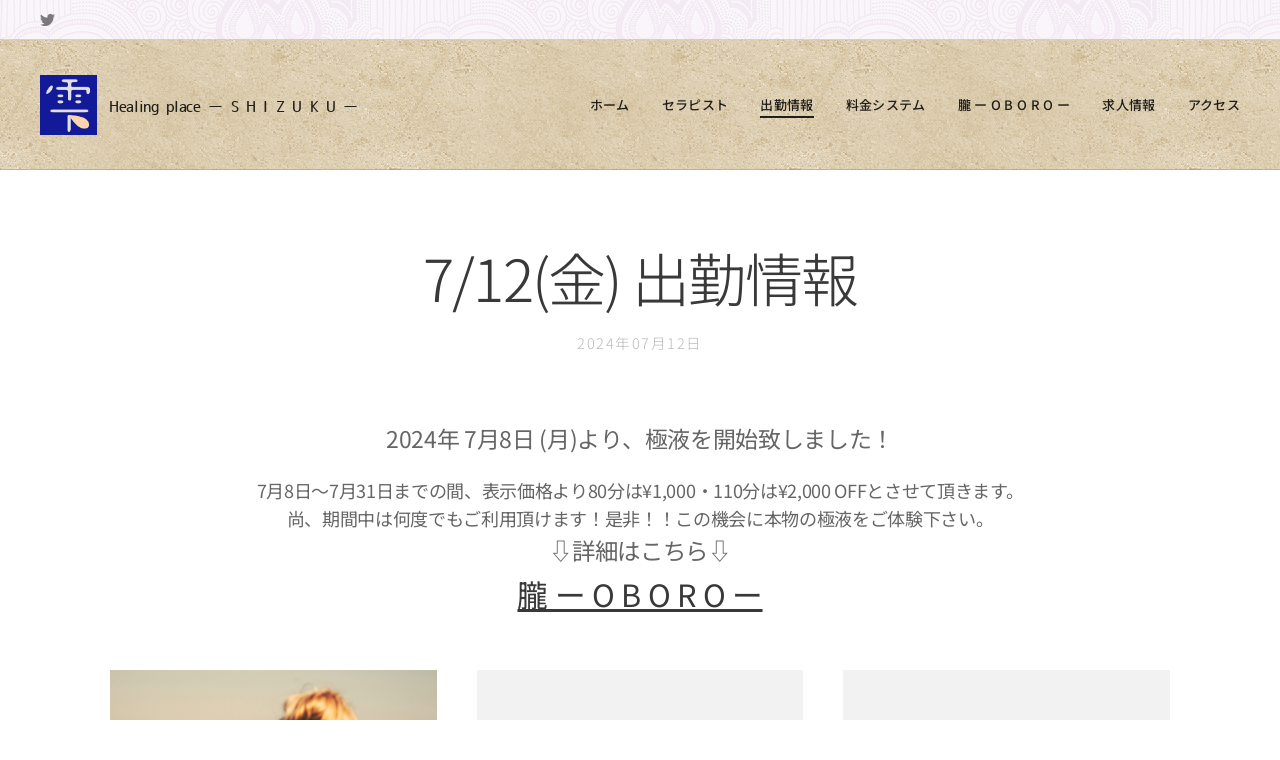

--- FILE ---
content_type: text/html; charset=UTF-8
request_url: https://www.maverick69.com/l/7-12%28%E9%87%91%29-%E5%87%BA%E5%8B%A4%E6%83%85%E5%A0%B1/
body_size: 21966
content:
<!DOCTYPE html>
<html class="no-js" prefix="og: https://ogp.me/ns#" lang="ja">
<head><link rel="preconnect" href="https://duyn491kcolsw.cloudfront.net" crossorigin><link rel="preconnect" href="https://fonts.gstatic.com" crossorigin><meta charset="utf-8"><link rel="icon" href="https://duyn491kcolsw.cloudfront.net/files/2d/2di/2div3h.svg?ph=96b24a465a" type="image/svg+xml" sizes="any"><link rel="icon" href="https://duyn491kcolsw.cloudfront.net/files/07/07f/07fzq8.svg?ph=96b24a465a" type="image/svg+xml" sizes="16x16"><link rel="icon" href="https://duyn491kcolsw.cloudfront.net/files/1j/1j3/1j3767.ico?ph=96b24a465a"><link rel="apple-touch-icon" href="https://duyn491kcolsw.cloudfront.net/files/1j/1j3/1j3767.ico?ph=96b24a465a"><link rel="icon" href="https://duyn491kcolsw.cloudfront.net/files/1j/1j3/1j3767.ico?ph=96b24a465a">
    <meta http-equiv="X-UA-Compatible" content="IE=edge">
    <title>7/12(金) 出勤情報 :: maverick.shizuku</title>
    <meta name="viewport" content="width=device-width,initial-scale=1">
    <meta name="msapplication-tap-highlight" content="no">
    
    <link href="https://duyn491kcolsw.cloudfront.net/files/0r/0rk/0rklmm.css?ph=96b24a465a" media="print" rel="stylesheet">
    <link href="https://duyn491kcolsw.cloudfront.net/files/2e/2e5/2e5qgh.css?ph=96b24a465a" media="screen and (min-width:100000em)" rel="stylesheet" data-type="cq" disabled>
    <link rel="stylesheet" href="https://duyn491kcolsw.cloudfront.net/files/41/41k/41kc5i.css?ph=96b24a465a"><link rel="stylesheet" href="https://duyn491kcolsw.cloudfront.net/files/3b/3b2/3b2e8e.css?ph=96b24a465a" media="screen and (min-width:37.5em)"><link rel="stylesheet" href="https://duyn491kcolsw.cloudfront.net/files/2v/2vp/2vpyx8.css?ph=96b24a465a" data-wnd_color_scheme_file=""><link rel="stylesheet" href="https://duyn491kcolsw.cloudfront.net/files/34/34q/34qmjb.css?ph=96b24a465a" data-wnd_color_scheme_desktop_file="" media="screen and (min-width:37.5em)" disabled=""><link rel="stylesheet" href="https://duyn491kcolsw.cloudfront.net/files/2v/2vo/2voucw.css?ph=96b24a465a" data-wnd_additive_color_file=""><link rel="stylesheet" href="https://duyn491kcolsw.cloudfront.net/files/48/48g/48gira.css?ph=96b24a465a" data-wnd_typography_file=""><link rel="stylesheet" href="https://duyn491kcolsw.cloudfront.net/files/2b/2b9/2b9a9p.css?ph=96b24a465a" data-wnd_typography_desktop_file="" media="screen and (min-width:37.5em)" disabled=""><script>(()=>{let e=!1;const t=()=>{if(!e&&window.innerWidth>=600){for(let e=0,t=document.querySelectorAll('head > link[href*="css"][media="screen and (min-width:37.5em)"]');e<t.length;e++)t[e].removeAttribute("disabled");e=!0}};t(),window.addEventListener("resize",t),"container"in document.documentElement.style||fetch(document.querySelector('head > link[data-type="cq"]').getAttribute("href")).then((e=>{e.text().then((e=>{const t=document.createElement("style");document.head.appendChild(t),t.appendChild(document.createTextNode(e)),import("https://duyn491kcolsw.cloudfront.net/client/js.polyfill/container-query-polyfill.modern.js").then((()=>{let e=setInterval((function(){document.body&&(document.body.classList.add("cq-polyfill-loaded"),clearInterval(e))}),100)}))}))}))})()</script>
<link rel="preload stylesheet" href="https://duyn491kcolsw.cloudfront.net/files/2m/2m8/2m8msc.css?ph=96b24a465a" as="style"><link rel="preload stylesheet" href="https://duyn491kcolsw.cloudfront.net/files/3b/3ba/3ba1aa.css?ph=96b24a465a" as="style"><meta name="description" content="7月8日〜7月31日までの間、表示価格より80分は¥1,000・110分は¥2,000 OFFとさせて頂きます。尚、期間中は何度でもご利用頂けます！是非！！この機会に本物の極液をご体験下さい。⇩詳細はこちら⇩朧 ー O B O R O ー"><meta name="keywords" content=""><meta name="generator" content="Webnode 2"><meta name="apple-mobile-web-app-capable" content="no"><meta name="apple-mobile-web-app-status-bar-style" content="black"><meta name="format-detection" content="telephone=no">



<meta property="og:url" content="https://maverick69.com/l/7-12%28%e9%87%91%29-%e5%87%ba%e5%8b%a4%e6%83%85%e5%a0%b1/"><meta property="og:title" content="7/12(金) 出勤情報 :: maverick.shizuku"><meta property="og:type" content="article"><meta property="og:description" content="7月8日〜7月31日までの間、表示価格より80分は¥1,000・110分は¥2,000 OFFとさせて頂きます。尚、期間中は何度でもご利用頂けます！是非！！この機会に本物の極液をご体験下さい。⇩詳細はこちら⇩朧 ー O B O R O ー"><meta property="og:site_name" content="maverick.shizuku"><meta property="og:image" content="https://duyn491kcolsw.cloudfront.net/files/17/171/700/171u28.jpg?ph=96b24a465a"><meta property="fb:app_id" content="225951590755638"><meta name="robots" content="index,follow"><link rel="canonical" href="https://www.maverick69.com/l/7-12%28%E9%87%91%29-%E5%87%BA%E5%8B%A4%E6%83%85%E5%A0%B1/"><script>window.checkAndChangeSvgColor=function(c){try{var a=document.getElementById(c);if(a){c=[["border","borderColor"],["outline","outlineColor"],["color","color"]];for(var h,b,d,f=[],e=0,m=c.length;e<m;e++)if(h=window.getComputedStyle(a)[c[e][1]].replace(/\s/g,"").match(/^rgb[a]?\(([0-9]{1,3}),([0-9]{1,3}),([0-9]{1,3})/i)){b="";for(var g=1;3>=g;g++)b+=("0"+parseInt(h[g],10).toString(16)).slice(-2);"0"===b.charAt(0)&&(d=parseInt(b.substr(0,2),16),d=Math.max(16,d),b=d.toString(16)+b.slice(-4));f.push(c[e][0]+"="+b)}if(f.length){var k=a.getAttribute("data-src"),l=k+(0>k.indexOf("?")?"?":"&")+f.join("&");a.src!=l&&(a.src=l,a.outerHTML=a.outerHTML)}}}catch(n){}};</script><script>
		window._gtmDataLayer = window._gtmDataLayer || [];
		(function(w,d,s,l,i){w[l]=w[l]||[];w[l].push({'gtm.start':new Date().getTime(),event:'gtm.js'});
		var f=d.getElementsByTagName(s)[0],j=d.createElement(s),dl=l!='dataLayer'?'&l='+l:'';
		j.async=true;j.src='https://www.googletagmanager.com/gtm.js?id='+i+dl;f.parentNode.insertBefore(j,f);})
		(window,document,'script','_gtmDataLayer','GTM-542MMSL');</script></head>
<body class="l wt-blogpost ac-n l-default l-d-none b-btn-sq b-btn-s-l b-btn-dn b-btn-bw-1 img-d-n img-t-o img-h-z line-solid b-e-ds lbox-d c-s-s  hb-on  wnd-fe"><noscript>
				<iframe
				 src="https://www.googletagmanager.com/ns.html?id=GTM-542MMSL"
				 height="0"
				 width="0"
				 style="display:none;visibility:hidden"
				 >
				 </iframe>
			</noscript>

<div class="wnd-page l-page cs-gray ac-616161 ac-normal t-t-fs-l t-t-fw-l t-t-sp-n t-t-d-n t-s-fs-m t-s-fw-l t-s-sp-n t-s-d-n t-p-fs-s t-p-fw-m t-p-sp-n t-h-fs-m t-h-fw-l t-h-sp-n t-bq-fs-s t-bq-fw-l t-bq-sp-n t-bq-d-q t-btn-fw-l t-nav-fw-l t-pd-fw-s t-nav-tt-u">
    <div class="l-w t cf t-30">
        <div class="l-bg cf">
            <div class="s-bg-l">
                
                
            </div>
        </div>
        <header class="l-h cf">
            <div class="sw cf">
	<div class="sw-c cf"><section class="s s-hb cf sc-ml wnd-background-pattern  wnd-w-wide wnd-hbs-on">
	<div class="s-w cf">
		<div class="s-o cf">
			<div class="s-bg cf">
                <div class="s-bg-l wnd-background-pattern  bgpos-center-center bgatt-scroll" style="background-image:url('https://duyn491kcolsw.cloudfront.net/files/0k/0kd/0kdwq4.png?ph=96b24a465a')">
                    
                    
                </div>
			</div>
			<div class="s-c">
                <div class="s-hb-c cf">
                    <div class="hb-si">
                        <div class="si">
    <div class="si-c"><a href="https://www.twitter.com/shizuku_oboro_" target="_blank" rel="noreferrer" title="Twitter"><svg xmlns="https://www.w3.org/2000/svg" viewBox="0 0 24 24" height="18px" width="18px"><path d="M23.953 4.57a10 10 0 01-2.825.775 4.958 4.958 0 002.163-2.723c-.951.555-2.005.959-3.127 1.184a4.92 4.92 0 00-8.384 4.482C7.69 8.095 4.067 6.13 1.64 3.162a4.822 4.822 0 00-.666 2.475c0 1.71.87 3.213 2.188 4.096a4.904 4.904 0 01-2.228-.616v.06a4.923 4.923 0 003.946 4.827 4.996 4.996 0 01-2.212.085 4.936 4.936 0 004.604 3.417 9.867 9.867 0 01-6.102 2.105c-.39 0-.779-.023-1.17-.067a13.995 13.995 0 007.557 2.209c9.053 0 13.998-7.496 13.998-13.985 0-.21 0-.42-.015-.63A9.935 9.935 0 0024 4.59z" fill="#bebebe"></path></svg></a></div>
</div>
                    </div>
                    <div class="hb-ci">
                        
                    </div>
                    <div class="hb-ccy">
                        
                    </div>
                    <div class="hb-lang">
                        
                    </div>
                </div>
			</div>
		</div>
	</div>
</section><section data-space="true" class="s s-hn s-hn-default wnd-mt-classic wnd-na-c logo-classic sc-ml wnd-background-pattern  wnd-w-wide wnd-nh-l wnd-nav-border wnd-nav-sticky menu-default-underline-grow">
	<div class="s-w">
		<div class="s-o">

			<div class="s-bg">
                <div class="s-bg-l wnd-background-pattern  bgpos-center-center bgatt-scroll" style="background-image:url('https://duyn491kcolsw.cloudfront.net/files/0e/0ey/0eylke.png?ph=96b24a465a')">
                    
                    
                </div>
			</div>

			<div class="h-w h-f wnd-fixed">

				<div class="n-l">
					<div class="s-c menu-nav">
						<div class="logo-block">
							<div class="b b-l logo logo-default logo-nb jp-logo-type-gothic wnd-logo-with-text wnd-iar-1-1 logo-21 b-ls-l" id="wnd_LogoBlock_738496720" data-wnd_mvc_type="wnd.fe.LogoBlock">
	<div class="b-l-c logo-content">
		<a class="b-l-link logo-link" href="/home/">

			<div class="b-l-image logo-image">
				<div class="b-l-image-w logo-image-cell">
                    <picture><source type="image/webp" srcset="https://96b24a465a.clvaw-cdnwnd.com/e0ec75a9076bd387c29cc671d8878edb/200000545-25ea825eab/450/%E3%82%B9%E3%82%AF%E3%83%AA%E3%83%BC%E3%83%B3%E3%82%B7%E3%83%A7%E3%83%83%E3%83%88%202021-08-06%203.44.35.webp?ph=96b24a465a 346w, https://96b24a465a.clvaw-cdnwnd.com/e0ec75a9076bd387c29cc671d8878edb/200000545-25ea825eab/700/%E3%82%B9%E3%82%AF%E3%83%AA%E3%83%BC%E3%83%B3%E3%82%B7%E3%83%A7%E3%83%83%E3%83%88%202021-08-06%203.44.35.webp?ph=96b24a465a 346w, https://96b24a465a.clvaw-cdnwnd.com/e0ec75a9076bd387c29cc671d8878edb/200000545-25ea825eab/%E3%82%B9%E3%82%AF%E3%83%AA%E3%83%BC%E3%83%B3%E3%82%B7%E3%83%A7%E3%83%83%E3%83%88%202021-08-06%203.44.35.webp?ph=96b24a465a 346w" sizes="(min-width: 600px) 450px, (min-width: 360px) calc(100vw * 0.8), 100vw" ><img src="https://96b24a465a.clvaw-cdnwnd.com/e0ec75a9076bd387c29cc671d8878edb/200000003-0edb00edb3/%E3%82%B9%E3%82%AF%E3%83%AA%E3%83%BC%E3%83%B3%E3%82%B7%E3%83%A7%E3%83%83%E3%83%88%202021-08-06%203.44.35.png?ph=96b24a465a" alt="" width="346" height="366" class="wnd-logo-img" ></picture>
				</div>
			</div>

			

			<div class="b-l-br logo-br"></div>

			<div class="b-l-text logo-text-wrapper">
				<div class="b-l-text-w logo-text">
					<span class="b-l-text-c logo-text-cell"><font class="wnd-font-size-70">Healing <font>place ー S&nbsp;</font>H I Z U K U ー</font></span>
				</div>
			</div>

		</a>
	</div>
</div>
						</div>

						<div id="menu-slider">
							<div id="menu-block">
								<nav id="menu"><div class="menu-font menu-wrapper">
	<a href="#" class="menu-close" rel="nofollow" title="Close Menu"></a>
	<ul role="menubar" aria-label="メニュー" class="level-1">
		<li role="none" class="wnd-homepage">
			<a class="menu-item" role="menuitem" href="/home/"><span class="menu-item-text">ホーム</span></a>
			
		</li><li role="none">
			<a class="menu-item" role="menuitem" href="/3カラム/"><span class="menu-item-text">セラピスト</span></a>
			
		</li><li role="none" class="wnd-active-path">
			<a class="menu-item" role="menuitem" href="/%e3%83%96%e3%83%ad%e3%82%b0/"><span class="menu-item-text">出勤情報</span></a>
			
		</li><li role="none">
			<a class="menu-item" role="menuitem" href="/%e6%96%99%e9%87%91%e8%a1%a82/"><span class="menu-item-text">料金システム</span></a>
			
		</li><li role="none">
			<a class="menu-item" role="menuitem" href="/%e6%9c%a7/"><span class="menu-item-text">朧 ー O B O R O ー</span></a>
			
		</li><li role="none">
			<a class="menu-item" role="menuitem" href="/%e7%a7%81%e3%81%9f%e3%81%a1%e3%81%ab%e3%81%a4%e3%81%84%e3%81%a6/"><span class="menu-item-text">求人情報</span></a>
			
		</li><li role="none">
			<a class="menu-item" role="menuitem" href="/%e3%81%8a%e5%95%8f%e3%81%84%e5%90%88%e3%82%8f%e3%81%9b/"><span class="menu-item-text">アクセス</span></a>
			
		</li>
	</ul>
	<span class="more-text">その他</span>
</div></nav>
							</div>
						</div>

						<div class="cart-and-mobile">
							
							

							<div id="menu-mobile">
								<a href="#" id="menu-submit"><span></span>メニュー</a>
							</div>
						</div>

					</div>
				</div>

			</div>

		</div>
	</div>
</section></div>
</div>
        </header>
        <main class="l-m cf">
            <div class="sw cf">
	<div class="sw-c cf"><section data-space="true" class="s s-hm s-hm-bdh s-bdh cf sc-w   wnd-w-default wnd-s-normal wnd-h-auto wnd-nh-l wnd-p-cc hn-default">
    <div class="s-w cf">
	    <div class="s-o cf">
	        <div class="s-bg cf">
                <div class="s-bg-l">
                    
                    
                </div>
	        </div>
	        <div class="h-c s-c cf">
		        <div class="s-bdh-c b b-s-l b-s-r b-cs cf">
			        <div class="s-bdh-w">
			            <h1 class="s-bdh-t"><div class="ld">
	<span class="ld-c"><em>7/12(金) 出勤情報</em></span>
</div></h1>
			            <span class="s-bdh-d"><div class="ld">
	<span class="ld-c">2024年07月12日</span>
</div></span>
			        </div>
		        </div>
	        </div>
	    </div>
    </div>
</section><section class="s s-basic cf sc-w   wnd-w-default wnd-s-normal wnd-h-auto">
	<div class="s-w cf">
		<div class="s-o s-fs cf">
			<div class="s-bg cf">
				<div class="s-bg-l">
                    
					
				</div>
			</div>
			<div class="s-c s-fs cf">
				<div class="ez cf">
	<div class="ez-c"><div class="b b-text cf">
	<div class="b-c b-text-c b-s b-s-t60 b-s-b60 b-cs cf"><p class="wnd-align-center"><font class="wnd-font-size-140"><em>2024年 7月8日 (月)より、極液を開始致しました！</em></font></p><p class="wnd-align-center"><font class="wnd-font-size-110"><em>7月8日〜7月31日までの間、表示価格より80分は¥1,000・110分は¥2,000 OFFとさせて頂きます。<br>尚、期間中は何度でもご利用頂けます！是非！！この機会に本物の極液をご体験下さい。<br><font class="wnd-font-size-130">⇩詳細はこちら⇩</font><br><a href="/%e6%9c%a7/" target=""><font class="wnd-font-size-170">朧 ー O B O R O ー</font></a><br></em></font></p></div>
</div><div class="cw cf">
	<div class="cw-c cf"><div class="c cf" style="width:33.33%;">
	<div class="c-c cf"><div class="b-img b-img-default b b-s cf wnd-orientation-landscape wnd-type-image img-s-n" style="margin-left:0;margin-right:0;" id="wnd_ImageBlock_653698585">
	<div class="b-img-w">
		<div class="b-img-c" style="padding-bottom:73.53%;text-align:center;">
            <picture><source type="image/jpeg" srcset="https://duyn491kcolsw.cloudfront.net/files/17/171/450/171u28.jpg?ph=96b24a465a 450w, https://duyn491kcolsw.cloudfront.net/files/17/171/700/171u28.jpg?ph=96b24a465a 700w, https://duyn491kcolsw.cloudfront.net/files/17/171/171u28.jpg?ph=96b24a465a 1632w" sizes="(min-width: 600px) calc(100vw * 0.75), 100vw" ><img id="wnd_ImageBlock_653698585_img" src="https://duyn491kcolsw.cloudfront.net/files/17/171/171u28.jpg?ph=96b24a465a" alt="" width="1632" height="1200" loading="lazy" style="top:0%;left:0%;width:100%;height:100%;position:absolute;" ></picture>
			</div>
		
	</div>
</div><div class="b b-text cf">
	<div class="b-c b-text-c b-s b-s-t60 b-s-b60 b-cs cf"></div>
</div></div>
</div><div class="c cf" style="width:33.33%;">
	<div class="c-c cf"><div class="b-img b-img-default b b-s cf wnd-orientation-portrait wnd-type-icon wnd-image-placeholder img-s-n" style="margin-left:0;margin-right:0;" id="wnd_ImageBlock_377944180">
	<div class="b-img-w">
		<div class="b-img-c" style="padding-bottom:133.3%;text-align:center;">
            
			<embed id="wnd_ImageBlock_377944180_img" alt="高嶋　凜" style="top:0%;left:0%;width:100%;height:100%;position:absolute;" data-src="https://duyn491kcolsw.cloudfront.net/files/47/47w/47w60u.svg?ph=96b24a465a" type="image/svg+xml">
		<script>checkAndChangeSvgColor('wnd_ImageBlock_377944180_img');</script></div>
		<div class="b-img-t">高嶋　凜</div>
	</div>
</div><div class="b b-text cf">
	<div class="b-c b-text-c b-s b-s-t60 b-s-b60 b-cs cf"><p class="wnd-align-center"><font class="wnd-font-size-200"><em>10:00~17:00</em></font></p></div>
</div></div>
</div><div class="c cf" style="width:33.34%;">
	<div class="c-c cf"><div class="b-img b-img-default b b-s cf wnd-orientation-portrait wnd-type-icon wnd-image-placeholder img-s-n" style="margin-left:0;margin-right:0;" id="wnd_ImageBlock_189830707">
	<div class="b-img-w">
		<div class="b-img-c" style="padding-bottom:133.3%;text-align:center;">
            
			<embed id="wnd_ImageBlock_189830707_img" alt="佐久間　怜" style="top:0%;left:0%;width:100%;height:100%;position:absolute;" data-src="https://duyn491kcolsw.cloudfront.net/files/47/47w/47w60u.svg?ph=96b24a465a" type="image/svg+xml">
		<script>checkAndChangeSvgColor('wnd_ImageBlock_189830707_img');</script></div>
		<div class="b-img-t">佐久間　怜</div>
	</div>
</div><div class="b b-text cf">
	<div class="b-c b-text-c b-s b-s-t60 b-s-b60 b-cs cf"><p class="wnd-align-center"><font class="wnd-font-size-200 wsw-27" data-j-w="false"><em>10:00~18:00</em></font></p></div>
</div><div class="b b-text cf">
	<div class="b-c b-text-c b-s b-s-t60 b-s-b60 b-cs cf"><p class="wnd-align-center"><em><font class="wnd-font-size-150 wsw-27">夢幻（極液）対応セラピスト</font></em><br></p></div>
</div></div>
</div></div>
</div></div>
</div>
			</div>
		</div>
	</div>
</section><section class="s s-basic cf sc-w   wnd-w-default wnd-s-normal wnd-h-auto" data-wnd_brightness="0" data-wnd_last_section>
	<div class="s-w cf">
		<div class="s-o s-fs cf">
			<div class="s-bg cf">
				<div class="s-bg-l">
                    
					
				</div>
			</div>
			<div class="s-c s-fs cf">
				<div class="ez cf">
	<div class="ez-c"><div class="cw cf">
	<div class="cw-c cf"><div class="c cf" style="width:33.33%;">
	<div class="c-c cf"><div class="b-img b-img-default b b-s cf wnd-orientation-portrait wnd-type-image img-s-n" style="margin-left:0;margin-right:0;" id="wnd_ImageBlock_428877708">
	<div class="b-img-w">
		<div class="b-img-c" style="padding-bottom:133.3%;text-align:center;">
            <picture><source type="image/webp" srcset="https://96b24a465a.clvaw-cdnwnd.com/e0ec75a9076bd387c29cc671d8878edb/200000995-6f7bc6f7be/450/S__45645863_0.webp?ph=96b24a465a 338w, https://96b24a465a.clvaw-cdnwnd.com/e0ec75a9076bd387c29cc671d8878edb/200000995-6f7bc6f7be/700/S__45645863_0.webp?ph=96b24a465a 525w, https://96b24a465a.clvaw-cdnwnd.com/e0ec75a9076bd387c29cc671d8878edb/200000995-6f7bc6f7be/S__45645863_0.webp?ph=96b24a465a 1108w" sizes="(min-width: 600px) calc(100vw * 0.75), 100vw" ><img id="wnd_ImageBlock_428877708_img" src="https://96b24a465a.clvaw-cdnwnd.com/e0ec75a9076bd387c29cc671d8878edb/200000994-5757157573/S__45645863_0.jpeg?ph=96b24a465a" alt="宮﨑　天音" width="1108" height="1477" loading="lazy" style="top:0%;left:0%;width:100%;height:100%;position:absolute;" ></picture>
			</div>
		<div class="b-img-t">宮﨑　天音</div>
	</div>
</div><div class="b b-text cf">
	<div class="b-c b-text-c b-s b-s-t60 b-s-b60 b-cs cf"><p class="wnd-align-center"><font class="wnd-font-size-200 wsw-27" data-j-w="false"><em>17:00~last</em></font></p></div>
</div><div class="b b-text cf">
	<div class="b-c b-text-c b-s b-s-t60 b-s-b60 b-cs cf"><p class="wnd-align-center"><em><font class="wnd-font-size-150 wsw-27">夢幻（極液）対応セラピスト</font></em><br></p></div>
</div></div>
</div><div class="c cf" style="width:33.33%;">
	<div class="c-c cf"><div class="b-img b-img-default b b-s cf wnd-orientation-portrait wnd-type-image img-s-n" style="margin-left:0;margin-right:0;" id="wnd_ImageBlock_910527109">
	<div class="b-img-w">
		<div class="b-img-c" style="padding-bottom:133.36%;text-align:center;">
            <picture><source type="image/webp" srcset="https://96b24a465a.clvaw-cdnwnd.com/e0ec75a9076bd387c29cc671d8878edb/200000669-8818388186/450/S__41623599.webp?ph=96b24a465a 337w, https://96b24a465a.clvaw-cdnwnd.com/e0ec75a9076bd387c29cc671d8878edb/200000669-8818388186/700/S__41623599.webp?ph=96b24a465a 525w, https://96b24a465a.clvaw-cdnwnd.com/e0ec75a9076bd387c29cc671d8878edb/200000669-8818388186/S__41623599.webp?ph=96b24a465a 1109w" sizes="(min-width: 600px) calc(100vw * 0.75), 100vw" ><img id="wnd_ImageBlock_910527109_img" src="https://96b24a465a.clvaw-cdnwnd.com/e0ec75a9076bd387c29cc671d8878edb/200000668-bbad5bbad7/S__41623599.jpeg?ph=96b24a465a" alt="今井　亜美" width="1109" height="1479" loading="lazy" style="top:0%;left:0%;width:100%;height:100%;position:absolute;" ></picture>
			</div>
		<div class="b-img-t">今井　亜美</div>
	</div>
</div><div class="b b-text cf">
	<div class="b-c b-text-c b-s b-s-t60 b-s-b60 b-cs cf"><p class="wnd-align-center"><font class="wnd-font-size-200"><em>20:00~0:30</em></font></p></div>
</div></div>
</div><div class="c cf" style="width:33.34%;">
	<div class="c-c cf"><div class="b-img b-img-default b b-s cf wnd-orientation-landscape wnd-type-image img-s-n" style="margin-left:0;margin-right:0;" id="wnd_ImageBlock_411401356">
	<div class="b-img-w">
		<div class="b-img-c" style="padding-bottom:66.06%;text-align:center;">
            <picture><source type="image/jpeg" srcset="https://duyn491kcolsw.cloudfront.net/files/0a/0ai/450/0ainnl.jpg?ph=96b24a465a 450w, https://duyn491kcolsw.cloudfront.net/files/0a/0ai/700/0ainnl.jpg?ph=96b24a465a 700w, https://duyn491kcolsw.cloudfront.net/files/0a/0ai/0ainnl.jpg?ph=96b24a465a 1152w" sizes="(min-width: 600px) calc(100vw * 0.75), 100vw" ><img id="wnd_ImageBlock_411401356_img" src="https://duyn491kcolsw.cloudfront.net/files/0a/0ai/0ainnl.jpg?ph=96b24a465a" alt="" width="1152" height="761" loading="lazy" style="top:0%;left:0%;width:100%;height:100%;position:absolute;" ></picture>
			</div>
		
	</div>
</div><div class="b b-text cf">
	<div class="b-c b-text-c b-s b-s-t60 b-s-b60 b-cs cf"></div>
</div></div>
</div></div>
</div></div>
</div>
			</div>
		</div>
	</div>
</section></div>
</div>
<div class="s-bdf b-s b-s-t200 b-cs " data-wnd_social_buttons="true">
	<div class="s-bdf-share b-s-b200"><div id="fb-root"></div><script src="https://connect.facebook.net/ja_JP/sdk.js#xfbml=1&amp;version=v5.0&amp;appId=225951590755638&amp;autoLogAppEvents=1" async defer crossorigin="anonymous"></script><div style="margin-right: 20px" class="fb-share-button" data-href="https://www.maverick69.com/l/7-12%28%E9%87%91%29-%E5%87%BA%E5%8B%A4%E6%83%85%E5%A0%B1/" data-layout="button" data-size="large"><a class="fb-xfbml-parse-ignore" target="_blank" href="https://www.facebook.com/sharer/sharer.php?u=https%3A%2F%2Fwww.maverick69.com%2Fl%2F7-12%2528%25E9%2587%2591%2529-%25E5%2587%25BA%25E5%258B%25A4%25E6%2583%2585%25E5%25A0%25B1%2F&amp;src=sdkpreparse">Share</a></div><a href="https://twitter.com/share" class="twitter-share-button" data-size="large">Tweet</a><script>window.twttr=function(t,e,r){var n,i=t.getElementsByTagName(e)[0],w=window.twttr||{};return t.getElementById(r)?w:((n=t.createElement(e)).id=r,n.src="https://platform.twitter.com/widgets.js",i.parentNode.insertBefore(n,i),w._e=[],w.ready=function(t){w._e.push(t)},w)}(document,"script","twitter-wjs");</script></div>
	<div class="s-bdf-comments"><div id="wnd-fb-comments" class="fb-comments" data-href="https://www.maverick69.com/l/7-12%28%E9%87%91%29-%E5%87%BA%E5%8B%A4%E6%83%85%E5%A0%B1/" data-numposts="5" data-colorscheme="light"></div></div>
	<div class="s-bdf-html"></div>
</div>

        </main>
        <footer class="l-f cf">
            <div class="sw cf">
	<div class="sw-c cf"><section data-wn-border-element="s-f-border" class="s s-f s-f-basic s-f-simple sc-ml wnd-background-solid  wnd-w-default wnd-s-higher">
	<div class="s-w">
		<div class="s-o">
			<div class="s-bg">
                <div class="s-bg-l" style="background-color:#FFE0B2">
                    
                    
                </div>
			</div>
			<div class="s-c s-f-l-w s-f-border">
				<div class="s-f-l b-s b-s-t0 b-s-b0">
					<div class="s-f-l-c s-f-l-c-first">
						<div class="s-f-cr"><span class="it b link">
	<span class="it-c"><font>熊本アロマリラクゼーションサロン<br>&nbsp;</font>&nbsp;<br><font class="wnd-font-size-110">Healing&nbsp; place</font><br><font class="wnd-font-size-140">ー S H I Z U K U ー<br>&nbsp;<br><font class="wnd-font-size-80"><font class="wnd-font-size-110"><font class="wnd-font-size-90">TEL : 070-8336-5550&nbsp; &nbsp;/&nbsp; &nbsp;MAIL : <a href="mailto:shizuku@maverick69.com" target="_blank">shizuku@maverick69.com</a>&nbsp; &nbsp;/&nbsp; &nbsp;LINE ID :&nbsp;</font>shizuku2021<br><font class="wnd-font-size-80"><font class="wnd-font-size-90">&nbsp;<font class="wnd-font-size-110">営業時間 :&nbsp;OPEN 10:00 ～ 02:00 （不定休）　受付　0:30 まで</font></font><br>&nbsp;</font></font></font></font></span>
</span></div>
						<div class="s-f-sf">
                            <span class="sf b">
<span class="sf-content sf-c link">Powered by <a href="https://www.webnode.jp/?utm_source=text&utm_medium=footer&utm_content=wnd2&utm_campaign=signature" rel="noopener nofollow" target="_blank">Webnode</a></span>
</span>
                            
                            
                            
                            
                        </div>
					</div>
					<div class="s-f-l-c s-f-l-c-last">
						<div class="s-f-lang lang-select cf">
	
</div>
					</div>
                    <div class="s-f-l-c s-f-l-c-currency">
                        <div class="s-f-ccy ccy-select cf">
	
</div>
                    </div>
				</div>
			</div>
		</div>
	</div>
</section></div>
</div>
        </footer>
    </div>
    
</div>


<script src="https://duyn491kcolsw.cloudfront.net/files/3e/3em/3eml8v.js?ph=96b24a465a" crossorigin="anonymous" type="module"></script><script>document.querySelector(".wnd-fe")&&[...document.querySelectorAll(".c")].forEach((e=>{const t=e.querySelector(".b-text:only-child");t&&""===t.querySelector(".b-text-c").innerText&&e.classList.add("column-empty")}))</script>


<script src="https://duyn491kcolsw.cloudfront.net/client.fe/js.compiled/lang.ja.2086.js?ph=96b24a465a" crossorigin="anonymous"></script><script src="https://duyn491kcolsw.cloudfront.net/client.fe/js.compiled/compiled.multi.2-2193.js?ph=96b24a465a" crossorigin="anonymous"></script><script>var wnd = wnd || {};wnd.$data = {"image_content_items":{"wnd_ThumbnailBlock_1":{"id":"wnd_ThumbnailBlock_1","type":"wnd.pc.ThumbnailBlock"},"wnd_Section_three_cols_image_985419170":{"id":"wnd_Section_three_cols_image_985419170","type":"wnd.pc.Section"},"wnd_ImageBlock_653698585":{"id":"wnd_ImageBlock_653698585","type":"wnd.pc.ImageBlock"},"wnd_ImageBlock_377944180":{"id":"wnd_ImageBlock_377944180","type":"wnd.pc.ImageBlock"},"wnd_ImageBlock_189830707":{"id":"wnd_ImageBlock_189830707","type":"wnd.pc.ImageBlock"},"wnd_Section_three_cols_image_989866565":{"id":"wnd_Section_three_cols_image_989866565","type":"wnd.pc.Section"},"wnd_ImageBlock_428877708":{"id":"wnd_ImageBlock_428877708","type":"wnd.pc.ImageBlock"},"wnd_ImageBlock_910527109":{"id":"wnd_ImageBlock_910527109","type":"wnd.pc.ImageBlock"},"wnd_ImageBlock_411401356":{"id":"wnd_ImageBlock_411401356","type":"wnd.pc.ImageBlock"},"wnd_LogoBlock_738496720":{"id":"wnd_LogoBlock_738496720","type":"wnd.pc.LogoBlock"},"wnd_FooterSection_footer_152290032":{"id":"wnd_FooterSection_footer_152290032","type":"wnd.pc.FooterSection"}},"svg_content_items":{"wnd_ImageBlock_653698585":{"id":"wnd_ImageBlock_653698585","type":"wnd.pc.ImageBlock"},"wnd_ImageBlock_377944180":{"id":"wnd_ImageBlock_377944180","type":"wnd.pc.ImageBlock"},"wnd_ImageBlock_189830707":{"id":"wnd_ImageBlock_189830707","type":"wnd.pc.ImageBlock"},"wnd_ImageBlock_428877708":{"id":"wnd_ImageBlock_428877708","type":"wnd.pc.ImageBlock"},"wnd_ImageBlock_910527109":{"id":"wnd_ImageBlock_910527109","type":"wnd.pc.ImageBlock"},"wnd_ImageBlock_411401356":{"id":"wnd_ImageBlock_411401356","type":"wnd.pc.ImageBlock"},"wnd_LogoBlock_738496720":{"id":"wnd_LogoBlock_738496720","type":"wnd.pc.LogoBlock"}},"content_items":[],"eshopSettings":{"ESHOP_SETTINGS_DISPLAY_PRICE_WITHOUT_VAT":false,"ESHOP_SETTINGS_DISPLAY_ADDITIONAL_VAT":false,"ESHOP_SETTINGS_DISPLAY_SHIPPING_COST":false},"project_info":{"isMultilanguage":false,"isMulticurrency":false,"eshop_tax_enabled":"1","country_code":"","contact_state":null,"eshop_tax_type":"VAT","eshop_discounts":false,"graphQLURL":"https:\/\/maverick69.com\/servers\/graphql\/","iubendaSettings":{"cookieBarCode":"","cookiePolicyCode":"","privacyPolicyCode":"","termsAndConditionsCode":""}}};</script><script>wnd.$system = {"fileSystemType":"aws_s3","localFilesPath":"https:\/\/www.maverick69.com\/_files\/","awsS3FilesPath":"https:\/\/96b24a465a.clvaw-cdnwnd.com\/e0ec75a9076bd387c29cc671d8878edb\/","staticFiles":"https:\/\/duyn491kcolsw.cloudfront.net\/files","isCms":false,"staticCDNServers":["https:\/\/duyn491kcolsw.cloudfront.net\/"],"fileUploadAllowExtension":["jpg","jpeg","jfif","png","gif","bmp","ico","svg","webp","tiff","pdf","doc","docx","ppt","pptx","pps","ppsx","odt","xls","xlsx","txt","rtf","mp3","wma","wav","ogg","amr","flac","m4a","3gp","avi","wmv","mov","mpg","mkv","mp4","mpeg","m4v","swf","gpx","stl","csv","xml","txt","dxf","dwg","iges","igs","step","stp"],"maxUserFormFileLimit":4194304,"frontendLanguage":"ja","backendLanguage":"ja","frontendLanguageId":"1","page":{"id":50000001,"identifier":"l","template":{"id":200001685,"styles":{"typography":"t-30_new","scheme":"cs-gray","additiveColor":"ac-616161 ac-normal","acHeadings":false,"acSubheadings":false,"acIcons":false,"acOthers":false,"acMenu":true,"imageStyle":"img-d-n","imageHover":"img-h-z","imageTitle":"img-t-o","buttonStyle":"b-btn-sq","buttonSize":"b-btn-s-l","buttonDecoration":"b-btn-dn","buttonBorders":"b-btn-bw-1","lineStyle":"line-solid","eshopGridItemStyle":"b-e-ds","formStyle":"default","menuType":"","menuStyle":"menu-default-underline-grow","lightboxStyle":"lbox-d","columnSpaces":"c-s-s","sectionWidth":"wnd-w-default","sectionSpace":"wnd-s-normal","layoutType":"l-default","layoutDecoration":"l-d-none","background":{"default":null},"backgroundSettings":{"default":""},"buttonWeight":"t-btn-fw-l","productWeight":"t-pd-fw-s","typoTitleSizes":"t-t-fs-l","typoTitleWeights":"t-t-fw-l","typoTitleSpacings":"t-t-sp-n","typoTitleDecorations":"t-t-d-n","typoHeadingSizes":"t-h-fs-m","typoHeadingWeights":"t-h-fw-l","typoHeadingSpacings":"t-h-sp-n","typoSubtitleSizes":"t-s-fs-m","typoSubtitleWeights":"t-s-fw-l","typoSubtitleSpacings":"t-s-sp-n","typoSubtitleDecorations":"t-s-d-n","typoParagraphSizes":"t-p-fs-s","typoParagraphWeights":"t-p-fw-m","typoParagraphSpacings":"t-p-sp-n","typoBlockquoteSizes":"t-bq-fs-s","typoBlockquoteWeights":"t-bq-fw-l","typoBlockquoteSpacings":"t-bq-sp-n","typoBlockquoteDecorations":"t-bq-d-q","menuWeight":"t-nav-fw-l","menuTextTransform":"t-nav-tt-u","headerBarStyle":"hb-on","headerType":"default"}},"layout":"blog_detail","name":"\u003Cem\u003E7\/12(\u91d1) \u51fa\u52e4\u60c5\u5831\u003C\/em\u003E","html_title":null,"language":"ja","langId":1,"isHomepage":false,"meta_description":null,"meta_keywords":null,"header_code":null,"footer_code":null,"styles":null,"countFormsEntries":[]},"listingsPrefix":"\/l\/","productPrefix":"\/p\/","cartPrefix":"\/cart\/","checkoutPrefix":"\/checkout\/","searchPrefix":"\/search\/","isCheckout":false,"isEshop":false,"hasBlog":true,"isProductDetail":false,"isListingDetail":true,"listing_page":{"id":200000019,"template_id":50000000,"link":"\/%e3%83%96%e3%83%ad%e3%82%b0\/","identifier":"7-12%28%e9%87%91%29-%e5%87%ba%e5%8b%a4%e6%83%85%e5%a0%b1"},"hasEshopAnalytics":false,"gTagId":null,"gAdsId":null,"format":{"be":{"DATE_TIME":{"mask":"%Y\u5e74%m\u6708%d\u65e5 %H:%M","regexp":"^(([0-9]{1,4}(\\-|\u5e74)(0?[1-9]|1[0-2])(\\-|\u6708)(0?[1-9]|[1,2][0-9]|3[0,1])\u65e5?)(( [0-1][0-9]| 2[0-3]):[0-5][0-9])?|(([0-9]{4}(0[1-9]|1[0-2])(0[1-9]|[1,2][0-9]|3[0,1])(0[0-9]|1[0-9]|2[0-3])[0-5][0-9][0-5][0-9])))?$"},"DATE":{"mask":"%Y\u5e74%m\u6708%d\u65e5","regexp":"^([0-9]{1,4}(\\-|\u5e74)(0?[1-9]|1[0-2])(\\-|\u6708)(0?[1-9]|[1,2][0-9]|3[0,1])\u65e5?)$"},"CURRENCY":{"mask":{"point":".","thousands":",","decimals":2,"mask":"%s","zerofill":true}}},"fe":{"DATE_TIME":{"mask":"%Y\u5e74%m\u6708%d\u65e5 %H:%M","regexp":"^(([0-9]{1,4}(\\-|\u5e74)(0?[1-9]|1[0-2])(\\-|\u6708)(0?[1-9]|[1,2][0-9]|3[0,1])\u65e5?)(( [0-1][0-9]| 2[0-3]):[0-5][0-9])?|(([0-9]{4}(0[1-9]|1[0-2])(0[1-9]|[1,2][0-9]|3[0,1])(0[0-9]|1[0-9]|2[0-3])[0-5][0-9][0-5][0-9])))?$"},"DATE":{"mask":"%Y\u5e74%m\u6708%d\u65e5","regexp":"^([0-9]{1,4}(\\-|\u5e74)(0?[1-9]|1[0-2])(\\-|\u6708)(0?[1-9]|[1,2][0-9]|3[0,1])\u65e5?)$"},"CURRENCY":{"mask":{"point":".","thousands":",","decimals":2,"mask":"%s","zerofill":true}}}},"e_product":null,"listing_item":{"id":200003122,"name":"\u003Cem\u003E7\/12(\u91d1) \u51fa\u52e4\u60c5\u5831\u003C\/em\u003E","identifier":"7-12%28%e9%87%91%29-%e5%87%ba%e5%8b%a4%e6%83%85%e5%a0%b1","date":"20240711201027","meta_description":null,"meta_keywords":null,"html_title":null,"styles":null,"content_items":{"wnd_PerexBlock_1":{"type":"wnd.pc.PerexBlock","id":"wnd_PerexBlock_1","context":"page","text":"\u003Cp\u003E\u003Cfont class=\u0022wnd-font-size-110\u0022\u003E\u003Cem\u003E7\u67088\u65e5\u301c7\u670831\u65e5\u307e\u3067\u306e\u9593\u3001\u8868\u793a\u4fa1\u683c\u3088\u308a80\u5206\u306f\u00a51,000\u30fb110\u5206\u306f\u00a52,000 OFF\u3068\u3055\u305b\u3066\u9802\u304d\u307e\u3059\u3002\u003Cbr\u003E\u5c1a\u3001\u671f\u9593\u4e2d\u306f\u4f55\u5ea6\u3067\u3082\u3054\u5229\u7528\u9802\u3051\u307e\u3059\uff01\u662f\u975e\uff01\uff01\u3053\u306e\u6a5f\u4f1a\u306b\u672c\u7269\u306e\u6975\u6db2\u3092\u3054\u4f53\u9a13\u4e0b\u3055\u3044\u3002\u003Cbr\u003E\u003Cfont class=\u0022wnd-font-size-130\u0022\u003E\u21e9\u8a73\u7d30\u306f\u3053\u3061\u3089\u21e9\u003C\/font\u003E\u003Cbr\u003E\u003Ca href=\u0022\/%e6%9c%a7\/\u0022 target=\u0022\u0022\u003E\u003Cfont class=\u0022wnd-font-size-170\u0022\u003E\u6727 \u30fc O B O R O \u30fc\u003C\/font\u003E\u003C\/a\u003E\u003Cbr\u003E\u003C\/em\u003E\u003C\/font\u003E\u003C\/p\u003E"},"wnd_ThumbnailBlock_1":{"type":"wnd.pc.ThumbnailBlock","id":"wnd_ThumbnailBlock_1","context":"page","style":{"background":{"default":{"default":"wnd-background-image"},"overlays":[]},"backgroundSettings":{"default":{"default":{"id":"171u28","src":"\/17\/171\/171u28.jpg","dataType":"static_server","width":1632,"height":1200,"mediaType":"publicImages","mime":"image\/jpeg","alternatives":[]}}}}},"wnd_SectionWrapper_1_main":{"type":"wnd.pc.SectionWrapper","id":"wnd_SectionWrapper_1_main","context":"page","content":["wnd_BlogDetailHeaderSection_blog_detail_header_855549708","wnd_Section_three_cols_image_985419170","wnd_Section_three_cols_image_989866565"]},"wnd_BlogDetailHeaderSection_blog_detail_header_855549708":{"type":"wnd.pc.BlogDetailHeaderSection","contentIdentifier":"blog_detail_header","id":"wnd_BlogDetailHeaderSection_blog_detail_header_855549708","context":"page","content":{"default":["wnd_ListingDataBlock_761323814","wnd_ListingDataBlock_102127816"],"default_box":["wnd_ListingDataBlock_761323814","wnd_ListingDataBlock_102127816"]},"contentMap":{"wnd.pc.ListingDataBlock":{"name":"wnd_ListingDataBlock_761323814","date":"wnd_ListingDataBlock_102127816"}},"style":{"sectionColor":{"default":"sc-w"}},"variant":{"default":"default"}},"wnd_ListingDataBlock_761323814":{"type":"wnd.pc.ListingDataBlock","id":"wnd_ListingDataBlock_761323814","context":"page","refDataType":"listing_items","refDataKey":"listing_items.name","refDataId":200002880},"wnd_ListingDataBlock_102127816":{"type":"wnd.pc.ListingDataBlock","id":"wnd_ListingDataBlock_102127816","context":"page","refDataType":"listing_items","refDataKey":"listing_items.date","refDataId":200002880},"wnd_Section_three_cols_image_985419170":{"type":"wnd.pc.Section","contentIdentifier":"three_cols_image","id":"wnd_Section_three_cols_image_985419170","context":"page","content":{"default":["wnd_EditZone_996601388"],"default_box":["wnd_EditZone_996601388"]},"contentMap":{"wnd.pc.EditZone":{"master-01":"wnd_EditZone_996601388"}},"style":{"sectionColor":{"default":"sc-w"},"sectionWidth":{"default":"wnd-w-default"},"sectionSpace":{"default":"wnd-s-normal"},"sectionHeight":{"default":"wnd-h-auto"},"sectionPosition":{"default":"wnd-p-cc"}},"variant":{"default":"default"}},"wnd_EditZone_996601388":{"type":"wnd.pc.EditZone","id":"wnd_EditZone_996601388","context":"page","content":["wnd_TextBlock_56424","wnd_ContentZoneColWrapper_614123518"]},"wnd_ContentZoneColWrapper_614123518":{"type":"wnd.pc.ContentZoneColWrapper","id":"wnd_ContentZoneColWrapper_614123518","context":"page","content":["wnd_ContentZoneCol_33331294","wnd_ContentZoneCol_765642669","wnd_ContentZoneCol_829771725"],"widthPercentage":0.08},"wnd_ContentZoneCol_33331294":{"type":"wnd.pc.ContentZoneCol","id":"wnd_ContentZoneCol_33331294","context":"page","content":["wnd_ImageBlock_653698585","wnd_TextBlock_132739677"],"style":{"width":33.33}},"wnd_ImageBlock_653698585":{"type":"wnd.pc.ImageBlock","id":"wnd_ImageBlock_653698585","context":"page","variant":"default","description":"","link":"","style":{"paddingBottom":73.53,"margin":{"left":0,"right":0},"float":"","clear":"none","width":50},"shape":"img-s-n","image":{"id":"171u28","dataType":"static_server","style":{"left":0,"top":0,"width":100,"height":100},"ratio":{"horizontal":2,"vertical":2},"size":{"width":1632,"height":1200},"src":"\/17\/171\/171u28.jpg","mime":"image\/jpeg","alternatives":[]}},"wnd_TextBlock_132739677":{"type":"wnd.pc.TextBlock","id":"wnd_TextBlock_132739677","context":"page","code":""},"wnd_ContentZoneCol_765642669":{"type":"wnd.pc.ContentZoneCol","id":"wnd_ContentZoneCol_765642669","context":"page","content":["wnd_ImageBlock_377944180","wnd_TextBlock_729130188"],"style":{"width":33.33}},"wnd_ImageBlock_377944180":{"type":"wnd.pc.ImageBlock","id":"wnd_ImageBlock_377944180","context":"page","variant":"default","description":"\u9ad8\u5d8b\u3000\u51dc","link":"","style":{"paddingBottom":133.3,"margin":{"left":0,"right":0},"float":"","clear":"none","width":50},"shape":"img-s-n","image":{"id":"47w60u","dataType":"static_server","style":{"left":0,"top":0,"width":100,"height":100},"ratio":{"horizontal":2,"vertical":2},"size":{"width":1108,"height":1477},"src":"\/47\/47w\/47w60u.svg","mime":"image\/jpeg","alternatives":{"image\/webp":{"id":"200000973","src":"200000973-a56eda56ef\/S__45408264_0.webp","dataType":"filesystem_files","mime":"image\/webp","size":{"width":1108,"height":1477}}}},"refs":[],"mediaType":"publicImages"},"wnd_TextBlock_729130188":{"type":"wnd.pc.TextBlock","id":"wnd_TextBlock_729130188","context":"page","code":"\u003Cp class=\u0022wnd-align-center\u0022\u003E\u003Cfont class=\u0022wnd-font-size-200\u0022\u003E\u003Cem\u003E10:00~17:00\u003C\/em\u003E\u003C\/font\u003E\u003C\/p\u003E"},"wnd_ContentZoneCol_829771725":{"type":"wnd.pc.ContentZoneCol","id":"wnd_ContentZoneCol_829771725","context":"page","content":["wnd_ImageBlock_189830707","wnd_TextBlock_298583278","wnd_TextBlock_13329"],"style":{"width":33.34}},"wnd_ImageBlock_189830707":{"type":"wnd.pc.ImageBlock","id":"wnd_ImageBlock_189830707","context":"page","variant":"default","description":"\u4f50\u4e45\u9593\u3000\u601c","link":"","style":{"paddingBottom":133.3,"margin":{"left":0,"right":0},"float":"","clear":"none","width":50},"shape":"img-s-n","image":{"id":"47w60u","dataType":"static_server","style":{"left":0,"top":0,"width":100,"height":100},"ratio":{"horizontal":2,"vertical":2},"size":{"width":1108,"height":1477},"src":"\/47\/47w\/47w60u.svg","mime":"image\/jpeg","alternatives":{"image\/webp":{"id":"200001011","src":"200001011-442b2442b5\/S__45645867_0.webp","dataType":"filesystem_files","mime":"image\/webp","size":{"width":1108,"height":1477}}}},"refs":[],"mediaType":"publicImages"},"wnd_TextBlock_298583278":{"type":"wnd.pc.TextBlock","id":"wnd_TextBlock_298583278","context":"page","code":"\u003Cp class=\u0022wnd-align-center\u0022\u003E\u003Cfont class=\u0022wnd-font-size-200 wsw-27\u0022 data-j-w=\u0022false\u0022\u003E\u003Cem\u003E10:00~18:00\u003C\/em\u003E\u003C\/font\u003E\u003C\/p\u003E"},"wnd_Section_three_cols_image_989866565":{"type":"wnd.pc.Section","contentIdentifier":"three_cols_image","id":"wnd_Section_three_cols_image_989866565","context":"page","content":{"default":["wnd_EditZone_771328248"],"default_box":["wnd_EditZone_771328248"]},"contentMap":{"wnd.pc.EditZone":{"master-01":"wnd_EditZone_771328248"}},"style":{"sectionColor":{"default":"sc-w"},"sectionWidth":{"default":"wnd-w-default"},"sectionSpace":{"default":"wnd-s-normal"},"sectionHeight":{"default":"wnd-h-auto"},"sectionPosition":{"default":"wnd-p-cc"}},"variant":{"default":"default"}},"wnd_EditZone_771328248":{"type":"wnd.pc.EditZone","id":"wnd_EditZone_771328248","context":"page","content":["wnd_ContentZoneColWrapper_159291527"]},"wnd_ContentZoneColWrapper_159291527":{"type":"wnd.pc.ContentZoneColWrapper","id":"wnd_ContentZoneColWrapper_159291527","context":"page","content":["wnd_ContentZoneCol_216744504","wnd_ContentZoneCol_767208377","wnd_ContentZoneCol_949631707"],"widthPercentage":0.08},"wnd_ContentZoneCol_216744504":{"type":"wnd.pc.ContentZoneCol","id":"wnd_ContentZoneCol_216744504","context":"page","content":["wnd_ImageBlock_428877708","wnd_TextBlock_262736869","wnd_TextBlock_91402"],"style":{"width":33.33}},"wnd_ImageBlock_428877708":{"type":"wnd.pc.ImageBlock","id":"wnd_ImageBlock_428877708","context":"page","variant":"default","description":"\u5bae\ufa11\u3000\u5929\u97f3","link":"","style":{"paddingBottom":133.3,"margin":{"left":0,"right":0},"float":"","clear":"none","width":50},"shape":"img-s-n","image":{"id":200000994,"dataType":"filesystem_files","style":{"left":0,"top":0,"width":100,"height":100},"ratio":{"horizontal":2,"vertical":2},"size":{"width":1108,"height":1477},"src":"200000994-5757157573\/S__45645863_0.jpeg","mime":"image\/jpeg","alternatives":{"image\/webp":{"id":"200000995","src":"200000995-6f7bc6f7be\/S__45645863_0.webp","dataType":"filesystem_files","mime":"image\/webp","size":{"width":1108,"height":1477}}}},"refs":{"filesystem_files":[{"filesystem_files.id":200000994}]}},"wnd_TextBlock_262736869":{"type":"wnd.pc.TextBlock","id":"wnd_TextBlock_262736869","context":"page","code":"\u003Cp class=\u0022wnd-align-center\u0022\u003E\u003Cfont class=\u0022wnd-font-size-200 wsw-27\u0022 data-j-w=\u0022false\u0022\u003E\u003Cem\u003E17:00~last\u003C\/em\u003E\u003C\/font\u003E\u003C\/p\u003E"},"wnd_ContentZoneCol_767208377":{"type":"wnd.pc.ContentZoneCol","id":"wnd_ContentZoneCol_767208377","context":"page","content":["wnd_ImageBlock_910527109","wnd_TextBlock_945516380"],"style":{"width":33.33}},"wnd_ImageBlock_910527109":{"type":"wnd.pc.ImageBlock","id":"wnd_ImageBlock_910527109","context":"page","variant":"default","description":"\u4eca\u4e95\u3000\u4e9c\u7f8e","link":"","style":{"paddingBottom":133.36,"margin":{"left":0,"right":0},"float":"","clear":"none","width":50},"shape":"img-s-n","image":{"id":200000668,"dataType":"filesystem_files","style":{"left":0,"top":0,"width":100,"height":100},"ratio":{"horizontal":2,"vertical":2},"size":{"width":1109,"height":1479},"src":"200000668-bbad5bbad7\/S__41623599.jpeg","mime":"image\/jpeg","alternatives":{"image\/webp":{"id":"200000669","src":"200000669-8818388186\/S__41623599.webp","dataType":"filesystem_files","mime":"image\/webp","size":{"width":1109,"height":1479}}}},"refs":{"filesystem_files":[{"filesystem_files.id":200000668}]}},"wnd_TextBlock_945516380":{"type":"wnd.pc.TextBlock","id":"wnd_TextBlock_945516380","context":"page","code":"\u003Cp class=\u0022wnd-align-center\u0022\u003E\u003Cfont class=\u0022wnd-font-size-200\u0022\u003E\u003Cem\u003E20:00~0:30\u003C\/em\u003E\u003C\/font\u003E\u003C\/p\u003E"},"wnd_ContentZoneCol_949631707":{"type":"wnd.pc.ContentZoneCol","id":"wnd_ContentZoneCol_949631707","context":"page","content":["wnd_ImageBlock_411401356","wnd_TextBlock_142620926"],"style":{"width":33.34}},"wnd_ImageBlock_411401356":{"type":"wnd.pc.ImageBlock","id":"wnd_ImageBlock_411401356","context":"page","variant":"default","description":"","link":"","style":{"paddingBottom":66.06,"margin":{"left":0,"right":0},"float":"","clear":"none","width":50},"shape":"img-s-n","image":{"id":"0ainnl","dataType":"static_server","style":{"left":0,"top":0,"width":100,"height":100,"position":"absolute"},"ratio":{"horizontal":2,"vertical":2},"size":{"width":1152,"height":761},"src":"\/0a\/0ai\/0ainnl.jpg","mime":"image\/jpeg","alternatives":[]}},"wnd_TextBlock_142620926":{"type":"wnd.pc.TextBlock","id":"wnd_TextBlock_142620926","context":"page","code":""},"wnd_TextBlock_56424":{"id":"wnd_TextBlock_56424","context":"page","code":"\u003Cp class=\u0022wnd-align-center\u0022\u003E\u003Cfont class=\u0022wnd-font-size-140\u0022\u003E\u003Cem\u003E2024\u5e74 7\u67088\u65e5 (\u6708)\u3088\u308a\u3001\u6975\u6db2\u3092\u958b\u59cb\u81f4\u3057\u307e\u3057\u305f\uff01\u003C\/em\u003E\u003C\/font\u003E\u003C\/p\u003E\u003Cp class=\u0022wnd-align-center\u0022\u003E\u003Cfont class=\u0022wnd-font-size-110\u0022\u003E\u003Cem\u003E7\u67088\u65e5\u301c7\u670831\u65e5\u307e\u3067\u306e\u9593\u3001\u8868\u793a\u4fa1\u683c\u3088\u308a80\u5206\u306f\u00a51,000\u30fb110\u5206\u306f\u00a52,000 OFF\u3068\u3055\u305b\u3066\u9802\u304d\u307e\u3059\u3002\u003Cbr\u003E\u5c1a\u3001\u671f\u9593\u4e2d\u306f\u4f55\u5ea6\u3067\u3082\u3054\u5229\u7528\u9802\u3051\u307e\u3059\uff01\u662f\u975e\uff01\uff01\u3053\u306e\u6a5f\u4f1a\u306b\u672c\u7269\u306e\u6975\u6db2\u3092\u3054\u4f53\u9a13\u4e0b\u3055\u3044\u3002\u003Cbr\u003E\u003Cfont class=\u0022wnd-font-size-130\u0022\u003E\u21e9\u8a73\u7d30\u306f\u3053\u3061\u3089\u21e9\u003C\/font\u003E\u003Cbr\u003E\u003Ca href=\u0022\/%e6%9c%a7\/\u0022 target=\u0022\u0022\u003E\u003Cfont class=\u0022wnd-font-size-170\u0022\u003E\u6727 \u30fc O B O R O \u30fc\u003C\/font\u003E\u003C\/a\u003E\u003Cbr\u003E\u003C\/em\u003E\u003C\/font\u003E\u003C\/p\u003E","type":"wnd.pc.TextBlock"},"wnd_TextBlock_13329":{"id":"wnd_TextBlock_13329","context":"page","code":"\u003Cp class=\u0022wnd-align-center\u0022\u003E\u003Cem\u003E\u003Cfont class=\u0022wnd-font-size-150 wsw-27\u0022\u003E\u5922\u5e7b\uff08\u6975\u6db2\uff09\u5bfe\u5fdc\u30bb\u30e9\u30d4\u30b9\u30c8\u003C\/font\u003E\u003C\/em\u003E\u003Cbr\u003E\u003C\/p\u003E","type":"wnd.pc.TextBlock"},"wnd_TextBlock_91402":{"id":"wnd_TextBlock_91402","context":"page","code":"\u003Cp class=\u0022wnd-align-center\u0022\u003E\u003Cem\u003E\u003Cfont class=\u0022wnd-font-size-150 wsw-27\u0022\u003E\u5922\u5e7b\uff08\u6975\u6db2\uff09\u5bfe\u5fdc\u30bb\u30e9\u30d4\u30b9\u30c8\u003C\/font\u003E\u003C\/em\u003E\u003Cbr\u003E\u003C\/p\u003E","type":"wnd.pc.TextBlock"}}},"feReleasedFeatures":{"dualCurrency":false,"HeurekaSatisfactionSurvey":true,"productAvailability":true},"labels":{"dualCurrency.fixedRate":"","invoicesGenerator.W2EshopInvoice.alreadyPayed":"\u8acb\u6c42\u3067\u306f\u3042\u308a\u307e\u305b\u3093\uff01\u304a\u652f\u6255\u6e08\u307f\u3067\u3059\u3002","invoicesGenerator.W2EshopInvoice.amount":"\u6570\u91cf\uff1a","invoicesGenerator.W2EshopInvoice.contactInfo":"\u304a\u554f\u5408\u305b\u5148\uff1a","invoicesGenerator.W2EshopInvoice.couponCode":"\u5272\u5f15\u30b3\u30fc\u30c9","invoicesGenerator.W2EshopInvoice.customer":"\u9001\u4ed8\u5148\uff1a","invoicesGenerator.W2EshopInvoice.dateOfIssue":"\u767a\u884c\u65e5\uff1a","invoicesGenerator.W2EshopInvoice.dateOfTaxableSupply":"\u8ab2\u7a0e\u5bfe\u8c61\u65e5","invoicesGenerator.W2EshopInvoice.dic":"NOT USED IN JAPAN","invoicesGenerator.W2EshopInvoice.discount":"\u5272\u5f15","invoicesGenerator.W2EshopInvoice.dueDate":"\u652f\u6255\u3044\u671f\u9650:","invoicesGenerator.W2EshopInvoice.email":"\u30e1\u30fc\u30eb\u30a2\u30c9\u30ec\u30b9:","invoicesGenerator.W2EshopInvoice.filenamePrefix":"\u660e\u7d30\u66f8-","invoicesGenerator.W2EshopInvoice.fiscalCode":"\u8ca1\u52d9\u30b3\u30fc\u30c9","invoicesGenerator.W2EshopInvoice.freeShipping":"\u9001\u6599\u7121\u6599","invoicesGenerator.W2EshopInvoice.ic":"\u4f1a\u793e\u30b3\u30fc\u30c9\uff1a","invoicesGenerator.W2EshopInvoice.invoiceNo":"\u660e\u7d30\u756a\u53f7","invoicesGenerator.W2EshopInvoice.invoiceNoTaxed":"\u660e\u7d30 - \u8ab2\u7a0e\u8acb\u6c42\u66f8\u756a\u53f7","invoicesGenerator.W2EshopInvoice.notVatPayers":"Not VAT registered","invoicesGenerator.W2EshopInvoice.orderNo":"\u6ce8\u6587\u756a\u53f7:","invoicesGenerator.W2EshopInvoice.paymentPrice":"\u652f\u6255\u624b\u6570\u6599\uff1a","invoicesGenerator.W2EshopInvoice.pec":"PEC\uff1a\uff08We don't use it)","invoicesGenerator.W2EshopInvoice.phone":"\u96fb\u8a71\u756a\u53f7\uff1a","invoicesGenerator.W2EshopInvoice.priceExTax":"\u7a0e\u629c\u4fa1\u683c\uff1a","invoicesGenerator.W2EshopInvoice.priceIncludingTax":"\u7a0e\u8fbc\u4fa1\u683c\uff1a","invoicesGenerator.W2EshopInvoice.product":"\u5546\u54c1\uff1a","invoicesGenerator.W2EshopInvoice.productNr":"\u5546\u54c1\u756a\u53f7\uff1a","invoicesGenerator.W2EshopInvoice.recipientCode":"\u53d7\u4fe1\u8005\u30b3\u30fc\u30c9","invoicesGenerator.W2EshopInvoice.shippingAddress":"\u9001\u4ed8\u5148\u4f4f\u6240:","invoicesGenerator.W2EshopInvoice.shippingPrice":"\u9001\u6599\uff1a","invoicesGenerator.W2EshopInvoice.subtotal":"\u5c0f\u8a08\uff1a","invoicesGenerator.W2EshopInvoice.sum":"\u5408\u8a08:","invoicesGenerator.W2EshopInvoice.supplier":"\u4f9b\u7d66\u5143\uff1a","invoicesGenerator.W2EshopInvoice.tax":"\u7a0e\uff1a","invoicesGenerator.W2EshopInvoice.total":"\u5408\u8a08:","invoicesGenerator.W2EshopInvoice.web":"\u30a6\u30a7\u30d6\u30b5\u30a4\u30c8\uff1a","wnd.errorBandwidthStorage.description":"\u3054\u4e0d\u4fbf\u3092\u304a\u304b\u3051\u3057\u3066\u7533\u3057\u8a33\u3054\u3056\u3044\u307e\u305b\u3093\u3002\u304a\u5ba2\u69d8\u304c\u30db\u30fc\u30e0\u30da\u30fc\u30b8\u306e\u6240\u6709\u8005\u3067\u3042\u308b\u5834\u5408\u306f\u3001\u30a2\u30ab\u30a6\u30f3\u30c8\u306b\u30ed\u30b0\u30a4\u30f3\u3057\u3066\u304b\u3089\u30db\u30fc\u30e0\u30da\u30fc\u30b8\u3092\u30aa\u30f3\u30e9\u30a4\u30f3\u306b\u623b\u3059\u65b9\u6cd5\u3092\u78ba\u8a8d\u3057\u3066\u304f\u3060\u3055\u3044\u3002","wnd.errorBandwidthStorage.heading":"\u3053\u306e\u30db\u30fc\u30e0\u30da\u30fc\u30b8\u306f\u4e00\u6642\u7684\u306b\u3054\u5229\u7528\u3067\u304d\u307e\u305b\u3093\uff08\u30e1\u30f3\u30c6\u30ca\u30f3\u30b9\u4e2d\uff09","wnd.es.CheckoutShippingService.correiosDeliveryWithSpecialConditions":"CEP de destino est\u00e1 sujeito a condi\u00e7\u00f5es especiais de entrega pela ECT e ser\u00e1 realizada com o acr\u00e9scimo de at\u00e9 7 (sete) dias \u00fateis ao prazo regular.","wnd.es.CheckoutShippingService.correiosWithoutHomeDelivery":"CEP de destino est\u00e1 temporariamente sem entrega domiciliar. A entrega ser\u00e1 efetuada na ag\u00eancia indicada no Aviso de Chegada que ser\u00e1 entregue no endere\u00e7o do destinat\u00e1rio","wnd.es.ProductEdit.unit.cm":"cm","wnd.es.ProductEdit.unit.floz":"fl oz","wnd.es.ProductEdit.unit.ft":"ft","wnd.es.ProductEdit.unit.ft2":"ft\u00b2","wnd.es.ProductEdit.unit.g":"g","wnd.es.ProductEdit.unit.gal":"gal","wnd.es.ProductEdit.unit.in":"\u30a4\u30f3\u30c1","wnd.es.ProductEdit.unit.inventoryQuantity":"\u500b","wnd.es.ProductEdit.unit.inventorySize":"cm","wnd.es.ProductEdit.unit.inventorySize.cm":"cm","wnd.es.ProductEdit.unit.inventorySize.inch":"\u30a4\u30f3\u30c1","wnd.es.ProductEdit.unit.inventoryWeight":"kg","wnd.es.ProductEdit.unit.inventoryWeight.kg":"kg","wnd.es.ProductEdit.unit.inventoryWeight.lb":"\u30dd\u30f3\u30c9","wnd.es.ProductEdit.unit.l":"L","wnd.es.ProductEdit.unit.m":"m","wnd.es.ProductEdit.unit.m2":"m\u00b2","wnd.es.ProductEdit.unit.m3":"m\u00b3","wnd.es.ProductEdit.unit.mg":"mg","wnd.es.ProductEdit.unit.ml":"ml","wnd.es.ProductEdit.unit.mm":"mm","wnd.es.ProductEdit.unit.oz":"\u30aa\u30f3\u30b9","wnd.es.ProductEdit.unit.pcs":"\u500b","wnd.es.ProductEdit.unit.pt":"pt","wnd.es.ProductEdit.unit.qt":"qt","wnd.es.ProductEdit.unit.yd":"yd","wnd.es.ProductList.inventory.outOfStock":"\u5728\u5eab\u5207\u308c","wnd.fe.CheckoutFi.creditCard":"\u30af\u30ec\u30b8\u30c3\u30c8\u30ab\u30fc\u30c9","wnd.fe.CheckoutSelectMethodKlarnaPlaygroundItem":"{name} playground test","wnd.fe.CheckoutSelectMethodZasilkovnaItem.change":"Change pick up point","wnd.fe.CheckoutSelectMethodZasilkovnaItem.choose":"Choose your pick up point","wnd.fe.CheckoutSelectMethodZasilkovnaItem.error":"Please select a pick up point","wnd.fe.CheckoutZipField.brInvalid":"\u90f5\u4fbf\u756a\u53f7\u3092XXX-XXXX\u5f62\u5f0f\u3067\u5165\u529b\u304f\u3060\u3055\u3044","wnd.fe.CookieBar.message":"\u3053\u306e\u30a6\u30a7\u30d6\u30b5\u30a4\u30c8\u306f\u5f53\u30b5\u30a4\u30c8\u306f\u3001\u304a\u5ba2\u69d8\u306e\u5229\u4fbf\u6027\u5411\u4e0a\u3068\u30b5\u30a4\u30c8\u306e\u6a5f\u80fd\u5411\u4e0a\u306e\u305f\u3081\u3001\u30af\u30c3\u30ad\u30fc\u3092\u5229\u7528\u3059\u308b\u5834\u5408\u304c\u3042\u308a\u307e\u3059\u3002\u304a\u5ba2\u69d8\u306e\u500b\u4eba\u60c5\u5831\u3092\u7279\u5b9a\u3059\u308b\u305f\u3081\u306e\u3082\u306e\u3067\u306f\u3042\u308a\u307e\u305b\u3093\u3002\u672c\u30b5\u30a4\u30c8\u306e\u5229\u7528\u3092\u3082\u3063\u3066\u672c\u30d7 \u30e9 \u30a4\u30d0 \u30b7 \u30fc \u30dd\u30ea\u30b7\u30fc\u306b\u540c \u610f\u3055 \u308c \u305f\u3053 \u3068\u306b\u306a\u308a\u307e\u3059\u3002","wnd.fe.FeFooter.createWebsite":"\u7121\u6599\u3067\u30db\u30fc\u30e0\u30da\u30fc\u30b8\u3092\u4f5c\u6210\u3057\u3088\u3046\uff01","wnd.fe.FormManager.error.file.invalidExtOrCorrupted":"\u30d5\u30a1\u30a4\u30eb\u304c\u51e6\u7406\u3067\u304d\u307e\u305b\u3093\u3067\u3057\u305f\u3002\u30d5\u30a1\u30a4\u30eb\u81ea\u4f53\u304c\u58ca\u308c\u3066\u3044\u308b\u304b\u3001\u30d5\u30a1\u30a4\u30eb\u5f62\u5f0f\uff08\u62e1\u5f35\u5b50\uff09\u304c\u5408\u3063\u3066\u3044\u307e\u305b\u3093\u3002","wnd.fe.FormManager.error.file.notAllowedExtension":"\u62e1\u5f35\u30d5\u30a1\u30a4\u30eb \u0022{EXTENSION}\u0022 \u306f\u7981\u6b62\u3055\u308c\u3066\u3044\u307e\u3059\u3002","wnd.fe.FormManager.error.file.required":"\u30a2\u30c3\u30d7\u30ed\u30fc\u30c9\u3059\u308b\u30d5\u30a1\u30a4\u30eb\u3092\u9078\u3093\u3067\u304f\u3060\u3055\u3044\u3002","wnd.fe.FormManager.error.file.sizeExceeded":"\u30a2\u30c3\u30d7\u30ed\u30fc\u30c9\u3067\u304d\u308b\u4e0a\u9650\u306e\u30d5\u30a1\u30a4\u30eb\u30b5\u30a4\u30ba\u306f {SIZE} MB\u3067\u3059\u3002","wnd.fe.FormManager.error.userChangePassword":"\u30d1\u30b9\u30ef\u30fc\u30c9\u304c\u4e00\u81f4\u3057\u307e\u305b\u3093","wnd.fe.FormManager.error.userLogin.inactiveAccount":"\u307e\u3060\u4f1a\u54e1\u767b\u9332\u624b\u7d9a\u304d\u306e\u627f\u8a8d\u304c\u304a\u308a\u3066\u3044\u307e\u305b\u3093\u306e\u3067\u3001\u4f1a\u54e1\u30ed\u30b0\u30a4\u30f3\u3067\u304d\u307e\u305b\u3093\u3002","wnd.fe.FormManager.error.userLogin.invalidLogin":"\u30e6\u30fc\u30b6\u30fc\u540d \uff08\u30e1\u30fc\u30eb\u30a2\u30c9\u30ec\u30b9\uff09 \u307e\u305f\u306f\u30d1\u30b9\u30ef\u30fc\u30c9\u304c\u7121\u52b9\u3067\u3059\uff01","wnd.fe.FreeBarBlock.buttonText":"\u3055\u3042\u3001\u306f\u3058\u3081\u3088\u3046","wnd.fe.FreeBarBlock.longText":"\u3053\u306e\u30b5\u30a4\u30c8\u306fWebnode\u3067\u4f5c\u6210\u3055\u308c\u307e\u3057\u305f\u3002 \u3042\u306a\u305f\u3082\u7121\u6599\u3067\u003Cstrong\u003E\u81ea\u5206\u3067\u4f5c\u6210\u003C\/strong\u003E\u3057\u3066\u307f\u307e\u305b\u3093\u304b\uff1f","wnd.fe.ListingData.shortMonthName.Apr":"4\u6708","wnd.fe.ListingData.shortMonthName.Aug":"8\u6708","wnd.fe.ListingData.shortMonthName.Dec":"12\u6708","wnd.fe.ListingData.shortMonthName.Feb":"2\u6708","wnd.fe.ListingData.shortMonthName.Jan":"1\u6708","wnd.fe.ListingData.shortMonthName.Jul":"7\u6708","wnd.fe.ListingData.shortMonthName.Jun":"6\u6708","wnd.fe.ListingData.shortMonthName.Mar":"3\u6708","wnd.fe.ListingData.shortMonthName.May":"5\u6708","wnd.fe.ListingData.shortMonthName.Nov":"11\u6708","wnd.fe.ListingData.shortMonthName.Oct":"10\u6708","wnd.fe.ListingData.shortMonthName.Sep":"9\u6708","wnd.fe.ShoppingCartManager.count.between2And4":"\u6570\u91cf{COUNT}","wnd.fe.ShoppingCartManager.count.moreThan5":"\u6570\u91cf{COUNT}","wnd.fe.ShoppingCartManager.count.one":"{COUNT} \u6570\u91cf","wnd.fe.ShoppingCartTable.label.itemsInStock":"\u5728\u5eab\u6570{COUNT}","wnd.fe.ShoppingCartTable.label.itemsInStock.between2And4":"\u5728\u5eab\u6570 {COUNT}","wnd.fe.ShoppingCartTable.label.itemsInStock.moreThan5":"\u5728\u5eab\u6570 {COUNT}","wnd.fe.ShoppingCartTable.label.itemsInStock.one":"\u5728\u5eab\u6570 {COUNT}","wnd.fe.ShoppingCartTable.label.outOfStock":"\u5728\u5eab\u5207\u308c","wnd.fe.UserBar.logOut":"\u30ed\u30b0\u30a2\u30a6\u30c8","wnd.pc.BlogDetailPageZone.next":"\u65b0\u3057\u3044\u8a18\u4e8b","wnd.pc.BlogDetailPageZone.previous":"\u524d\u306e\u8a18\u4e8b","wnd.pc.ContactInfoBlock.placeholder.infoMail":"\u4f8b\uff1acontact@example.com","wnd.pc.ContactInfoBlock.placeholder.infoPhone":"\u4f8b\uff1a03-1234-5678","wnd.pc.ContactInfoBlock.placeholder.infoText":"\u4f8b\uff1a\u6bce\u65e5\u5348\u524d9\u6642\u304b\u3089\u5348\u5f8c6\u6642\u307e\u3067\u55b6\u696d\u3057\u3066\u3044\u307e\u3059","wnd.pc.CookieBar.button.advancedClose":"\u9589\u3058\u308b","wnd.pc.CookieBar.button.advancedOpen":"\u8a73\u7d30\u8a2d\u5b9a\u3092\u958b\u304f","wnd.pc.CookieBar.button.advancedSave":"\u4fdd\u5b58","wnd.pc.CookieBar.link.disclosure":"Disclosure","wnd.pc.CookieBar.title.advanced":"\u8a73\u7d30\u8a2d\u5b9a","wnd.pc.CookieBar.title.option.functional":"\u6a5f\u80fd\u7684Cookie","wnd.pc.CookieBar.title.option.marketing":"\u30de\u30fc\u30b1\u30c6\u30a3\u30f3\u30b0 \/ \u30b5\u30fc\u30c9\u30d1\u30fc\u30c6\u30a3\u30fcCookie","wnd.pc.CookieBar.title.option.necessary":"\u5fc5\u9808Cookie","wnd.pc.CookieBar.title.option.performance":"\u30d1\u30d5\u30a9\u30fc\u30de\u30f3\u30b9Cookie","wnd.pc.CookieBarReopenBlock.text":"Cookie","wnd.pc.FileBlock.download":"\u30c0\u30a6\u30f3\u30ed\u30fc\u30c9","wnd.pc.FormBlock.action.defaultMessage.text":"\u30d5\u30a9\u30fc\u30e0\u306f\u6b63\u5e38\u306b\u9001\u4fe1\u3055\u308c\u307e\u3057\u305f\u3002","wnd.pc.FormBlock.action.defaultMessage.title":"\u3042\u308a\u304c\u3068\u3046\u3054\u3056\u3044\u307e\u3057\u305f\uff01","wnd.pc.FormBlock.action.invisibleCaptchaInfoText":"\u3053\u306e\u30b5\u30a4\u30c8\u306freCAPTCHA\u306b\u3088\u3063\u3066\u4fdd\u8b77\u3055\u308c\u3066\u304a\u308a\u3001Google\u306e\u003Clink1\u003E\u30d7\u30e9\u30a4\u30d0\u30b7\u30fc\u30dd\u30ea\u30b7\u30fc\u003C\/link1\u003E\u3068\u003Clink2\u003E\u5229\u7528\u898f\u7d04\u003C\/link2\u003E\u304c\u9069\u7528\u3055\u308c\u307e\u3059\u3002","wnd.pc.FormBlock.action.submitBlockedDisabledBecauseSiteSecurity":"\u3053\u306e\u30d5\u30a9\u30fc\u30e0\u306e\u9001\u4fe1\u306f\u3067\u304d\u307e\u305b\u3093\uff08\u30b5\u30a4\u30c8\u6240\u6709\u8005\u304c\u304a\u4f4f\u307e\u3044\u306e\u5730\u57df\u3092\u30d6\u30ed\u30c3\u30af\u3057\u3066\u3044\u307e\u3059\uff09\u3002","wnd.pc.FormBlock.mail.value.no":"\u3044\u3044\u3048","wnd.pc.FormBlock.mail.value.yes":"\u306f\u3044","wnd.pc.FreeBarBlock.text":"Powered by","wnd.pc.ListingDetailPageZone.next":"\u6b21\u3078","wnd.pc.ListingDetailPageZone.previous":"\u524d\u3078","wnd.pc.ListingItemCopy.namePrefix":"\u30b3\u30d4\u30fc: ","wnd.pc.MenuBlock.closeSubmenu":"\u30b5\u30d6\u30e1\u30cb\u30e5\u30fc\u3092\u9589\u3058\u308b","wnd.pc.MenuBlock.openSubmenu":"\u30b5\u30d6\u30e1\u30cb\u30e5\u30fc\u3092\u958b\u304f","wnd.pc.Option.defaultText":"\u307b\u304b\u306e\u30aa\u30d7\u30b7\u30e7\u30f3","wnd.pc.PageCopy.namePrefix":"\uff3f\uff3f\u306e\u30b3\u30d4\u30fc","wnd.pc.PhotoGalleryBlock.placeholder.text":"\u3053\u306e\u30ae\u30e3\u30e9\u30ea\u30fc\u306b\u306f\u307e\u3060\u753b\u50cf\u304c\u3042\u308a\u307e\u305b\u3093\u3002","wnd.pc.PhotoGalleryBlock.placeholder.title":"\u30d5\u30a9\u30c8\u30ae\u30e3\u30e9\u30ea\u30fc","wnd.pc.ProductAddToCartBlock.addToCart":"\u5546\u54c1\u3092\u30ab\u30fc\u30c8\u306b\u5165\u308c\u308b","wnd.pc.ProductAvailability.in14Days":"14\u65e5\u4ee5\u5185\u306b\u5165\u624b\u53ef","wnd.pc.ProductAvailability.in3Days":"3\u65e5\u4ee5\u5185\u306b\u5165\u624b\u53ef","wnd.pc.ProductAvailability.in7Days":"7\u65e5\u4ee5\u5185\u306b\u5165\u624b\u53ef","wnd.pc.ProductAvailability.inMonth":"1\u304b\u6708\u4ee5\u5185\u306b\u5165\u624b\u53ef","wnd.pc.ProductAvailability.inMoreThanMonth":"1\u304b\u6708\u4ee5\u4e0a\u5165\u8377\u306b\u5fc5\u8981","wnd.pc.ProductAvailability.inStock":"\u5728\u5eab\u3042\u308a","wnd.pc.ProductGalleryBlock.placeholder.text":"\u3053\u306e\u5546\u54c1\u30ae\u30e3\u30e9\u30ea\u30fc\u306b\u306f\u753b\u50cf\u304c\u3042\u308a\u307e\u305b\u3093\u3002","wnd.pc.ProductGalleryBlock.placeholder.title":"\u5546\u54c1\u30ae\u30e3\u30e9\u30ea\u30fc","wnd.pc.ProductItem.button.viewDetail":"\u5546\u54c1\u30da\u30fc\u30b8","wnd.pc.ProductOptionGroupBlock.notSelected":"\u30d0\u30ea\u30a8\u30fc\u30b7\u30e7\u30f3\u672a\u9078\u629e","wnd.pc.ProductOutOfStockBlock.label":"\u5728\u5eab\u5207\u308c","wnd.pc.ProductPriceBlock.prefixText":"","wnd.pc.ProductPriceBlock.suffixText":"\u301c","wnd.pc.ProductPriceExcludingVATBlock.USContent":"\u7a0e\u629c\u304d\u4fa1\u683c","wnd.pc.ProductPriceExcludingVATBlock.content":"\u7a0e\u8fbc\u4fa1\u683c","wnd.pc.ProductShippingInformationBlock.content":"\u9001\u6599\u306f\u542b\u307f\u307e\u305b\u3093","wnd.pc.ProductVATInformationBlock.content":"\u7a0e\u5225 {PRICE}","wnd.pc.ProductsZone.label.collections":"\u30ab\u30c6\u30b4\u30ea\u30fc","wnd.pc.ProductsZone.placeholder.noProductsInCategory":"\u3053\u306e\u30ab\u30c6\u30b4\u30ea\u30fc\u306f\u7a7a\u3067\u3059\u3002\u5546\u54c1\u3092\u5165\u308c\u308b\u304b\u3001\u4ed6\u306e\u30ab\u30c6\u30b4\u30ea\u30fc\u3092\u9078\u629e\u304f\u3060\u3055\u3044\u3002","wnd.pc.ProductsZone.placeholder.text":"\u307e\u3060\u5546\u54c1\u304c\u3042\u308a\u307e\u305b\u3093\u3002\u300c\u5546\u54c1\u3092\u8ffd\u52a0\u300d\u3092\u30af\u30ea\u30c3\u30af\u3057\u3066\u5165\u308c\u307e\u3057\u3087\u3046\u3002","wnd.pc.ProductsZone.placeholder.title":"\u5546\u54c1","wnd.pc.ProductsZoneModel.label.allCollections":"\u5168\u5546\u54c1","wnd.pc.SearchBlock.allListingItems":"\u3059\u3079\u3066\u306e\u30d6\u30ed\u30b0\u8a18\u4e8b","wnd.pc.SearchBlock.allPages":"\u3059\u3079\u3066\u306e\u30da\u30fc\u30b8","wnd.pc.SearchBlock.allProducts":"\u3059\u3079\u3066\u306e\u5546\u54c1","wnd.pc.SearchBlock.allResults":"\u691c\u7d22\u7d50\u679c\u3092\u3059\u3079\u3066\u8868\u793a","wnd.pc.SearchBlock.iconText":"\u691c\u7d22","wnd.pc.SearchBlock.inputPlaceholder":"\u691c\u7d22...","wnd.pc.SearchBlock.matchInListingItemIdentifier":"URL\u306b\u6587\u5b57\u5217\u0022{IDENTIFIER}\u0022\u304c\u3042\u308b\u8a18\u4e8b","wnd.pc.SearchBlock.matchInPageIdentifier":"Page with the term \u0022{IDENTIFIER}\u0022 in URL","wnd.pc.SearchBlock.noResults":"\u7d50\u679c\u304c\u898b\u3064\u304b\u308a\u307e\u305b\u3093","wnd.pc.SearchBlock.requestError":"\u30a8\u30e9\u30fc\uff1a\u3053\u308c\u4ee5\u4e0a\u306e\u7d50\u679c\u3092\u8aad\u307f\u8fbc\u3081\u307e\u305b\u3093\u3002 \u30da\u30fc\u30b8\u3092\u66f4\u65b0\u3059\u308b\u304b\u003Clink1\u003E\u3053\u3061\u3089\u3092\u30af\u30ea\u30c3\u30af\u3057\u3066\u518d\u5ea6\u304a\u8a66\u3057\u304f\u3060\u3055\u3044\u003C\/link1\u003E\u3002","wnd.pc.SearchResultsZone.emptyResult":"\u6761\u4ef6\u306b\u4e00\u81f4\u3059\u308b\u7d50\u679c\u306f\u898b\u3064\u304b\u308a\u307e\u305b\u3093\u3067\u3057\u305f\u3002","wnd.pc.SearchResultsZone.foundProducts":"\u691c\u7d22\u4ef6\u6570","wnd.pc.SearchResultsZone.listingItemsTitle":"\u30d6\u30ed\u30b0\u8a18\u4e8b","wnd.pc.SearchResultsZone.pagesTitle":"\u30da\u30fc\u30b8","wnd.pc.SearchResultsZone.productsTitle":"\u5546\u54c1","wnd.pc.SearchResultsZone.title":"\u691c\u7d22\u7d50\u679c\uff1a","wnd.pc.SectionMsg.name.eshopCategories":"\u30ab\u30c6\u30b4\u30ea\u30fc","wnd.pc.ShoppingCartTable.label.checkout":"\u8cfc\u5165\u624b\u7d9a\u304d\u3078","wnd.pc.ShoppingCartTable.label.checkoutDisabled":"\u30c1\u30a7\u30c3\u30af\u30a2\u30a6\u30c8\u306f\u307e\u3060\u3067\u304d\u307e\u305b\u3093\u3002\uff08\u914d\u9001\u65b9\u6cd5\u3084\u652f\u6255\u65b9\u6cd5\u304c\u8a2d\u5b9a\u3055\u308c\u3066\u3044\u306a\u3044\u305f\u3081\uff09","wnd.pc.ShoppingCartTable.label.checkoutDisabledBecauseSiteSecurity":"\u3053\u306e\u6ce8\u6587\u306f\u9001\u4fe1\u3067\u304d\u307e\u305b\u3093\uff08\u30b7\u30e7\u30c3\u30d7\u6240\u6709\u8005\u304c\u3042\u306a\u305f\u306e\u5730\u57df\u3092\u30d6\u30ed\u30c3\u30af\u3057\u3066\u3044\u307e\u3059\uff09\u3002","wnd.pc.ShoppingCartTable.label.continue":"\u30b7\u30e7\u30c3\u30d4\u30f3\u30b0\u3092\u7d9a\u3051\u308b","wnd.pc.ShoppingCartTable.label.delete":"\u524a\u9664","wnd.pc.ShoppingCartTable.label.item":"\u5546\u54c1","wnd.pc.ShoppingCartTable.label.price":"\u4fa1\u683c","wnd.pc.ShoppingCartTable.label.quantity":"\u6570\u91cf","wnd.pc.ShoppingCartTable.label.sum":"\u5408\u8a08","wnd.pc.ShoppingCartTable.label.totalPrice":"\u5408\u8a08","wnd.pc.ShoppingCartTable.placeholder.text":"\u305c\u3072\u30b7\u30e7\u30c3\u30d4\u30f3\u30b0\u3092\u304a\u697d\u3057\u307f\u304f\u3060\u3055\u3044\u266a","wnd.pc.ShoppingCartTable.placeholder.title":"\u30ab\u30fc\u30c8\u306f\u73fe\u5728\u7a7a\u3067\u3059\u3002","wnd.pc.ShoppingCartTotalPriceExcludingVATBlock.label":"\u7a0e\u5225","wnd.pc.ShoppingCartTotalPriceInformationBlock.label":"\u9001\u6599\u306f\u542b\u307f\u307e\u305b\u3093","wnd.pc.ShoppingCartTotalPriceWithVATBlock.label":"\u7a0e\u8fbc","wnd.pc.ShoppingCartTotalVATBlock.label":"\u7a0e\u7387 {RATE}%","wnd.pc.SystemFooterBlock.poweredByWebnode":"Powered by {START_LINK}Webnode{END_LINK}","wnd.pc.UserBar.logoutText":"\u30ed\u30b0\u30a2\u30a6\u30c8","wnd.pc.UserChangePasswordFormBlock.invalidRecoveryUrl":"\u30d1\u30b9\u30ef\u30fc\u30c9\u518d\u53d6\u5f97\u306e\u305f\u3081\u306e\u30ea\u30f3\u30af\u306f\u3059\u3067\u306b\u7121\u52b9\u3067\u3059\u3002\u518d\u5ea6\u30d1\u30b9\u30ef\u30fc\u30c9\u3092\u7533\u8acb\u3059\u308b\u5834\u5408\u3001\u3053\u3061\u3089{START_LINK}\u30d1\u30b9\u30ef\u30fc\u30c9\u518d\u53d6\u5f97{END_LINK}\u3067\u518d\u5ea6\u30ea\u30f3\u30af\u3092\u53d6\u5f97\u304f\u3060\u3055\u3044\u3002","wnd.pc.UserRecoveryFormBlock.action.defaultMessage.text":"\u30d1\u30b9\u30ef\u30fc\u30c9\u518d\u8a2d\u5b9a\u306e\u624b\u7d9a\u304d\u7528\u30ea\u30f3\u30af\u304c\u9001\u3089\u308c\u307e\u3057\u305f\u3002\u30e1\u30fc\u30eb\u304c\u6765\u306a\u3044\u5834\u5408\u3001\u8ff7\u60d1\u30e1\u30fc\u30eb\u30d5\u30a9\u30eb\u30c0\u3092\u30c1\u30a7\u30c3\u30af\u3057\u3066\u304f\u3060\u3055\u3044\u3002","wnd.pc.UserRecoveryFormBlock.action.defaultMessage.title":"\u518d\u8a2d\u5b9a\u30e1\u30fc\u30eb\u304c\u9001\u3089\u308c\u307e\u3057\u305f\u3002","wnd.pc.UserRegistrationFormBlock.action.defaultMessage.text":"\u73fe\u5728\u627f\u8a8d\u5f85\u3061\u306e\u72b6\u614b\u3067\u3059\u3002\u627f\u8a8d\u5f8c\u3001\u30e1\u30fc\u30eb\u306b\u3066\u304a\u77e5\u3089\u305b\u3057\u307e\u3059\u3002","wnd.pc.UserRegistrationFormBlock.action.defaultMessage.title":"\u3054\u767b\u9332\u3042\u308a\u304c\u3068\u3046\u3054\u3056\u3044\u307e\u3059\u3002","wnd.pc.UserRegistrationFormBlock.action.successfulRegistrationMessage.text":"\u767b\u9332\u304c\u7121\u4e8b\u306b\u5b8c\u4e86\u3057\u307e\u3057\u305f\u306e\u3067\u3001\u3053\u306e\u30b5\u30a4\u30c8\u306e\u30d7\u30e9\u30a4\u30d9\u30fc\u30c8\u30da\u30fc\u30b8\u306b\u30ed\u30b0\u30a4\u30f3\u3067\u304d\u307e\u3059\u3002","wnd.pm.AddNewPagePattern.onlineStore":"\u30cd\u30c3\u30c8\u30b7\u30e7\u30c3\u30d7","wnd.ps.CookieBarSettingsForm.default.advancedMainText":"\u3053\u3053\u3067Cookie\u306e\u8a2d\u5b9a\u3092\u30ab\u30b9\u30bf\u30de\u30a4\u30ba\u3067\u304d\u307e\u3059\u3002\u4ee5\u4e0b\u306e\u9805\u76ee\u3092\u6709\u52b9\u307e\u305f\u306f\u7121\u52b9\u306b\u3057\u3066\u3001\u9078\u629e\u5185\u5bb9\u3092\u4fdd\u5b58\u304f\u3060\u3055\u3044\u3002","wnd.ps.CookieBarSettingsForm.default.captionAcceptAll":"\u3059\u3079\u3066\u627f\u8afe","wnd.ps.CookieBarSettingsForm.default.captionAcceptNecessary":"\u5fc5\u8981\u9805\u76ee\u306e\u307f\u627f\u8afe","wnd.ps.CookieBarSettingsForm.default.mainText":"\u30a6\u30a7\u30d6\u30b5\u30a4\u30c8\u306e\u6a5f\u80fd\u6027\u3068\u5b89\u5168\u6027\u3092\u5b9f\u73fe\u3059\u308b\u305f\u3081\u3001Webnode\u306fCookie\u3092\u4f7f\u7528\u3057\u3066\u3001\u304a\u5ba2\u69d8\u306b\u3067\u304d\u308b\u3060\u3051\u6700\u9ad8\u306e\u4f53\u9a13\u3092\u63d0\u4f9b\u3057\u307e\u3059\u3002","wnd.templates.next":"\u6b21\u3078","wnd.templates.prev":"\u524d\u3078","wnd.templates.readMore":"\u7d9a\u304d\u3092\u8aad\u3080"},"fontSubset":null};</script><script>wnd.trackerConfig = {
					events: {"error":{"name":"Error"},"publish":{"name":"Publish page"},"open_premium_popup":{"name":"Open premium popup"},"publish_from_premium_popup":{"name":"Publish from premium content popup"},"upgrade_your_plan":{"name":"Upgrade your plan"},"ml_lock_page":{"name":"Lock access to page"},"ml_unlock_page":{"name":"Unlock access to page"},"ml_start_add_page_member_area":{"name":"Start - add page Member Area"},"ml_end_add_page_member_area":{"name":"End - add page Member Area"},"ml_show_activation_popup":{"name":"Show activation popup"},"ml_activation":{"name":"Member Login Activation"},"ml_deactivation":{"name":"Member Login Deactivation"},"ml_enable_require_approval":{"name":"Enable approve registration manually"},"ml_disable_require_approval":{"name":"Disable approve registration manually"},"ml_fe_member_registration":{"name":"Member Registration on FE"},"ml_fe_member_login":{"name":"Login Member"},"ml_fe_member_recovery":{"name":"Sent recovery email"},"ml_fe_member_change_password":{"name":"Change Password"},"undoredo_click_undo":{"name":"Undo\/Redo - click Undo"},"undoredo_click_redo":{"name":"Undo\/Redo - click Redo"},"add_page":{"name":"Page adding completed"},"change_page_order":{"name":"Change of page order"},"delete_page":{"name":"Page deleted"},"background_options_change":{"name":"Background setting completed"},"add_content":{"name":"Content adding completed"},"delete_content":{"name":"Content deleting completed"},"change_text":{"name":"Editing of text completed"},"add_image":{"name":"Image adding completed"},"add_photo":{"name":"Adding photo to galery completed"},"change_logo":{"name":"Logo changing completed"},"open_pages":{"name":"Open Pages"},"show_page_cms":{"name":"Show Page - CMS"},"new_section":{"name":"New section completed"},"delete_section":{"name":"Section deleting completed"},"add_video":{"name":"Video adding completed"},"add_maps":{"name":"Maps adding completed"},"add_button":{"name":"Button adding completed"},"add_file":{"name":"File adding completed"},"add_hr":{"name":"Horizontal line adding completed"},"delete_cell":{"name":"Cell deleting completed"},"delete_microtemplate":{"name":"Microtemplate deleting completed"},"add_blog_page":{"name":"Blog page adding completed"},"new_blog_post":{"name":"New blog post created"},"new_blog_recent_posts":{"name":"Blog recent posts list created"},"e_show_products_popup":{"name":"Show products popup"},"e_show_add_product":{"name":"Show add product popup"},"e_show_edit_product":{"name":"Show edit product popup"},"e_show_collections_popup":{"name":"Show collections manager popup"},"e_show_eshop_settings":{"name":"Show eshop settings popup"},"e_add_product":{"name":"Add product"},"e_edit_product":{"name":"Edit product"},"e_remove_product":{"name":"Remove product"},"e_bulk_show":{"name":"Bulk show products"},"e_bulk_hide":{"name":"Bulk hide products"},"e_bulk_remove":{"name":"Bulk remove products"},"e_move_product":{"name":"Order products"},"e_add_collection":{"name":"Add collection"},"e_rename_collection":{"name":"Rename collection"},"e_remove_collection":{"name":"Remove collection"},"e_add_product_to_collection":{"name":"Assign product to collection"},"e_remove_product_from_collection":{"name":"Unassign product from collection"},"e_move_collection":{"name":"Order collections"},"e_add_products_page":{"name":"Add products page"},"e_add_procucts_section":{"name":"Add products list section"},"e_add_products_content":{"name":"Add products list content block"},"e_change_products_zone_style":{"name":"Change style in products list"},"e_change_products_zone_collection":{"name":"Change collection in products list"},"e_show_products_zone_collection_filter":{"name":"Show collection filter in products list"},"e_hide_products_zone_collection_filter":{"name":"Hide collection filter in products list"},"e_show_product_detail_page":{"name":"Show product detail page"},"e_add_to_cart":{"name":"Add product to cart"},"e_remove_from_cart":{"name":"Remove product from cart"},"e_checkout_step":{"name":"From cart to checkout"},"e_finish_checkout":{"name":"Finish order"},"welcome_window_play_video":{"name":"Welcome window - play video"},"e_import_file":{"name":"Eshop - products import - file info"},"e_import_upload_time":{"name":"Eshop - products import - upload file duration"},"e_import_result":{"name":"Eshop - products import result"},"e_import_error":{"name":"Eshop - products import - errors"},"e_promo_blogpost":{"name":"Eshop promo - blogpost"},"e_promo_activate":{"name":"Eshop promo - activate"},"e_settings_activate":{"name":"Online store - activate"},"e_promo_hide":{"name":"Eshop promo - close"},"e_activation_popup_step":{"name":"Eshop activation popup - step"},"e_activation_popup_activate":{"name":"Eshop activation popup - activate"},"e_activation_popup_hide":{"name":"Eshop activation popup - close"},"e_deactivation":{"name":"Eshop deactivation"},"e_reactivation":{"name":"Eshop reactivation"},"e_variant_create_first":{"name":"Eshop - variants - add first variant"},"e_variant_add_option_row":{"name":"Eshop - variants - add option row"},"e_variant_remove_option_row":{"name":"Eshop - variants - remove option row"},"e_variant_activate_edit":{"name":"Eshop - variants - activate edit"},"e_variant_deactivate_edit":{"name":"Eshop - variants - deactivate edit"},"move_block_popup":{"name":"Move block - show popup"},"move_block_start":{"name":"Move block - start"},"publish_window":{"name":"Publish window"},"welcome_window_video":{"name":"Video welcome window"},"ai_assistant_aisection_popup_promo_show":{"name":"AI Assistant - show AI section Promo\/Purchase popup (Upgrade Needed)"},"ai_assistant_aisection_popup_promo_close":{"name":"AI Assistant - close AI section Promo\/Purchase popup (Upgrade Needed)"},"ai_assistant_aisection_popup_promo_submit":{"name":"AI Assistant - submit AI section Promo\/Purchase popup (Upgrade Needed)"},"ai_assistant_aisection_popup_promo_trial_show":{"name":"AI Assistant - show AI section Promo\/Purchase popup (Free Trial Offered)"},"ai_assistant_aisection_popup_promo_trial_close":{"name":"AI Assistant - close AI section Promo\/Purchase popup (Free Trial Offered)"},"ai_assistant_aisection_popup_promo_trial_submit":{"name":"AI Assistant - submit AI section Promo\/Purchase popup (Free Trial Offered)"},"ai_assistant_aisection_popup_prompt_show":{"name":"AI Assistant - show AI section Prompt popup"},"ai_assistant_aisection_popup_prompt_submit":{"name":"AI Assistant - submit AI section Prompt popup"},"ai_assistant_aisection_popup_prompt_close":{"name":"AI Assistant - close AI section Prompt popup"},"ai_assistant_aisection_popup_error_show":{"name":"AI Assistant - show AI section Error popup"},"ai_assistant_aitext_popup_promo_show":{"name":"AI Assistant - show AI text Promo\/Purchase popup (Upgrade Needed)"},"ai_assistant_aitext_popup_promo_close":{"name":"AI Assistant - close AI text Promo\/Purchase popup (Upgrade Needed)"},"ai_assistant_aitext_popup_promo_submit":{"name":"AI Assistant - submit AI text Promo\/Purchase popup (Upgrade Needed)"},"ai_assistant_aitext_popup_promo_trial_show":{"name":"AI Assistant - show AI text Promo\/Purchase popup (Free Trial Offered)"},"ai_assistant_aitext_popup_promo_trial_close":{"name":"AI Assistant - close AI text Promo\/Purchase popup (Free Trial Offered)"},"ai_assistant_aitext_popup_promo_trial_submit":{"name":"AI Assistant - submit AI text Promo\/Purchase popup (Free Trial Offered)"},"ai_assistant_aitext_popup_prompt_show":{"name":"AI Assistant - show AI text Prompt popup"},"ai_assistant_aitext_popup_prompt_submit":{"name":"AI Assistant - submit AI text Prompt popup"},"ai_assistant_aitext_popup_prompt_close":{"name":"AI Assistant - close AI text Prompt popup"},"ai_assistant_aitext_popup_error_show":{"name":"AI Assistant - show AI text Error popup"},"ai_assistant_aiedittext_popup_promo_show":{"name":"AI Assistant - show AI edit text Promo\/Purchase popup (Upgrade Needed)"},"ai_assistant_aiedittext_popup_promo_close":{"name":"AI Assistant - close AI edit text Promo\/Purchase popup (Upgrade Needed)"},"ai_assistant_aiedittext_popup_promo_submit":{"name":"AI Assistant - submit AI edit text Promo\/Purchase popup (Upgrade Needed)"},"ai_assistant_aiedittext_popup_promo_trial_show":{"name":"AI Assistant - show AI edit text Promo\/Purchase popup (Free Trial Offered)"},"ai_assistant_aiedittext_popup_promo_trial_close":{"name":"AI Assistant - close AI edit text Promo\/Purchase popup (Free Trial Offered)"},"ai_assistant_aiedittext_popup_promo_trial_submit":{"name":"AI Assistant - submit AI edit text Promo\/Purchase popup (Free Trial Offered)"},"ai_assistant_aiedittext_submit":{"name":"AI Assistant - submit AI edit text action"},"ai_assistant_aiedittext_popup_error_show":{"name":"AI Assistant - show AI edit text Error popup"},"ai_assistant_aipage_popup_promo_show":{"name":"AI Assistant - show AI page Promo\/Purchase popup (Upgrade Needed)"},"ai_assistant_aipage_popup_promo_close":{"name":"AI Assistant - close AI page Promo\/Purchase popup (Upgrade Needed)"},"ai_assistant_aipage_popup_promo_submit":{"name":"AI Assistant - submit AI page Promo\/Purchase popup (Upgrade Needed)"},"ai_assistant_aipage_popup_promo_trial_show":{"name":"AI Assistant - show AI page Promo\/Purchase popup (Free Trial Offered)"},"ai_assistant_aipage_popup_promo_trial_close":{"name":"AI Assistant - close AI page Promo\/Purchase popup (Free Trial Offered)"},"ai_assistant_aipage_popup_promo_trial_submit":{"name":"AI Assistant - submit AI page Promo\/Purchase popup (Free Trial Offered)"},"ai_assistant_aipage_popup_prompt_show":{"name":"AI Assistant - show AI page Prompt popup"},"ai_assistant_aipage_popup_prompt_submit":{"name":"AI Assistant - submit AI page Prompt popup"},"ai_assistant_aipage_popup_prompt_close":{"name":"AI Assistant - close AI page Prompt popup"},"ai_assistant_aipage_popup_error_show":{"name":"AI Assistant - show AI page Error popup"},"ai_assistant_aiblogpost_popup_promo_show":{"name":"AI Assistant - show AI blog post Promo\/Purchase popup (Upgrade Needed)"},"ai_assistant_aiblogpost_popup_promo_close":{"name":"AI Assistant - close AI blog post Promo\/Purchase popup (Upgrade Needed)"},"ai_assistant_aiblogpost_popup_promo_submit":{"name":"AI Assistant - submit AI blog post Promo\/Purchase popup (Upgrade Needed)"},"ai_assistant_aiblogpost_popup_promo_trial_show":{"name":"AI Assistant - show AI blog post Promo\/Purchase popup (Free Trial Offered)"},"ai_assistant_aiblogpost_popup_promo_trial_close":{"name":"AI Assistant - close AI blog post Promo\/Purchase popup (Free Trial Offered)"},"ai_assistant_aiblogpost_popup_promo_trial_submit":{"name":"AI Assistant - submit AI blog post Promo\/Purchase popup (Free Trial Offered)"},"ai_assistant_aiblogpost_popup_prompt_show":{"name":"AI Assistant - show AI blog post Prompt popup"},"ai_assistant_aiblogpost_popup_prompt_submit":{"name":"AI Assistant - submit AI blog post Prompt popup"},"ai_assistant_aiblogpost_popup_prompt_close":{"name":"AI Assistant - close AI blog post Prompt popup"},"ai_assistant_aiblogpost_popup_error_show":{"name":"AI Assistant - show AI blog post Error popup"},"ai_assistant_trial_used":{"name":"AI Assistant - free trial attempt used"},"ai_agent_trigger_show":{"name":"AI Agent - show trigger button"},"ai_agent_widget_open":{"name":"AI Agent - open widget"},"ai_agent_widget_close":{"name":"AI Agent - close widget"},"ai_agent_widget_submit":{"name":"AI Agent - submit message"},"ai_agent_conversation":{"name":"AI Agent - conversation"},"ai_agent_error":{"name":"AI Agent - error"},"cookiebar_accept_all":{"name":"User accepted all cookies"},"cookiebar_accept_necessary":{"name":"User accepted necessary cookies"},"publish_popup_promo_banner_show":{"name":"Promo Banner in Publish Popup:"}},
					data: {"user":{"u":0,"p":42862872,"lc":"JP","t":"1"},"action":{"identifier":"","name":"","category":"project","platform":"WND2","version":"2-2193_2-2193"},"browser":{"url":"https:\/\/www.maverick69.com\/l\/7-12%28%E9%87%91%29-%E5%87%BA%E5%8B%A4%E6%83%85%E5%A0%B1\/","ua":"Mozilla\/5.0 (Macintosh; Intel Mac OS X 10_15_7) AppleWebKit\/537.36 (KHTML, like Gecko) Chrome\/131.0.0.0 Safari\/537.36; ClaudeBot\/1.0; +claudebot@anthropic.com)","referer_url":"","resolution":"","ip":"13.58.193.44"}},
					urlPrefix: "https://events.webnode.com/projects/-/events/",
					collection: "PROD",
				}</script></body>
</html>
